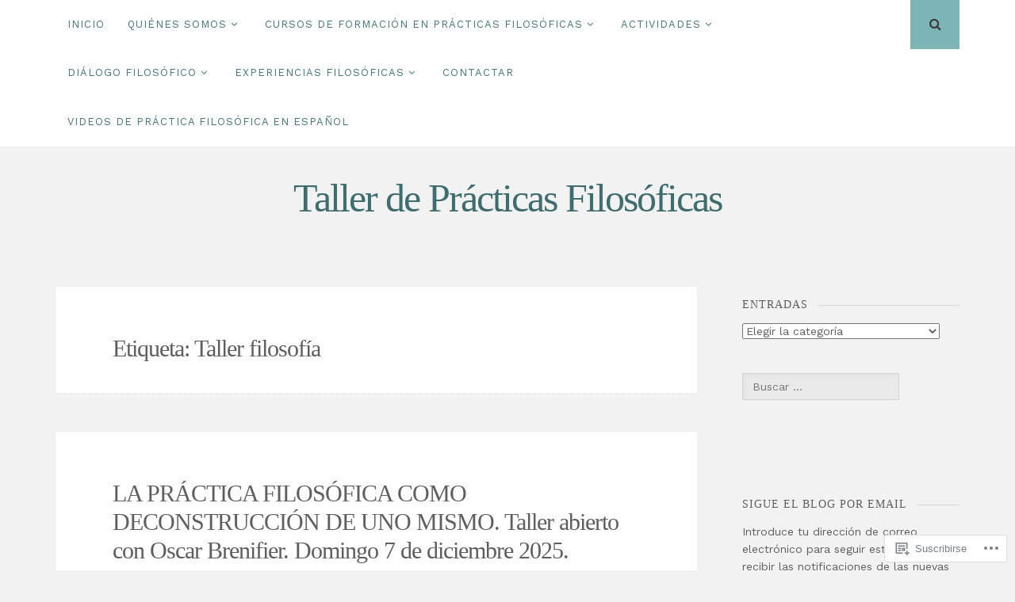

--- FILE ---
content_type: text/html; charset=UTF-8
request_url: https://tallerdepracticasfilosoficas.com/tag/taller-filosofia/
body_size: 31397
content:
<!DOCTYPE html>
<html lang="es">
<head>
<meta charset="UTF-8">
<meta name="viewport" content="width=device-width, initial-scale=1">
<link rel="profile" href="http://gmpg.org/xfn/11">
<link rel="pingback" href="https://tallerdepracticasfilosoficas.com/xmlrpc.php">

<title>Taller filosofía &#8211; Taller de Prácticas Filosóficas</title>
<script type="text/javascript">
  WebFontConfig = {"google":{"families":["Work+Sans:r,i,b,bi:latin,latin-ext"]},"api_url":"https:\/\/fonts-api.wp.com\/css"};
  (function() {
    var wf = document.createElement('script');
    wf.src = '/wp-content/plugins/custom-fonts/js/webfont.js';
    wf.type = 'text/javascript';
    wf.async = 'true';
    var s = document.getElementsByTagName('script')[0];
    s.parentNode.insertBefore(wf, s);
	})();
</script><style id="jetpack-custom-fonts-css">.wf-active body, .wf-active button, .wf-active input, .wf-active select, .wf-active textarea{font-family:"Work Sans",sans-serif}</style>
<meta name='robots' content='max-image-preview:large' />

<!-- Async WordPress.com Remote Login -->
<script id="wpcom_remote_login_js">
var wpcom_remote_login_extra_auth = '';
function wpcom_remote_login_remove_dom_node_id( element_id ) {
	var dom_node = document.getElementById( element_id );
	if ( dom_node ) { dom_node.parentNode.removeChild( dom_node ); }
}
function wpcom_remote_login_remove_dom_node_classes( class_name ) {
	var dom_nodes = document.querySelectorAll( '.' + class_name );
	for ( var i = 0; i < dom_nodes.length; i++ ) {
		dom_nodes[ i ].parentNode.removeChild( dom_nodes[ i ] );
	}
}
function wpcom_remote_login_final_cleanup() {
	wpcom_remote_login_remove_dom_node_classes( "wpcom_remote_login_msg" );
	wpcom_remote_login_remove_dom_node_id( "wpcom_remote_login_key" );
	wpcom_remote_login_remove_dom_node_id( "wpcom_remote_login_validate" );
	wpcom_remote_login_remove_dom_node_id( "wpcom_remote_login_js" );
	wpcom_remote_login_remove_dom_node_id( "wpcom_request_access_iframe" );
	wpcom_remote_login_remove_dom_node_id( "wpcom_request_access_styles" );
}

// Watch for messages back from the remote login
window.addEventListener( "message", function( e ) {
	if ( e.origin === "https://r-login.wordpress.com" ) {
		var data = {};
		try {
			data = JSON.parse( e.data );
		} catch( e ) {
			wpcom_remote_login_final_cleanup();
			return;
		}

		if ( data.msg === 'LOGIN' ) {
			// Clean up the login check iframe
			wpcom_remote_login_remove_dom_node_id( "wpcom_remote_login_key" );

			var id_regex = new RegExp( /^[0-9]+$/ );
			var token_regex = new RegExp( /^.*|.*|.*$/ );
			if (
				token_regex.test( data.token )
				&& id_regex.test( data.wpcomid )
			) {
				// We have everything we need to ask for a login
				var script = document.createElement( "script" );
				script.setAttribute( "id", "wpcom_remote_login_validate" );
				script.src = '/remote-login.php?wpcom_remote_login=validate'
					+ '&wpcomid=' + data.wpcomid
					+ '&token=' + encodeURIComponent( data.token )
					+ '&host=' + window.location.protocol
					+ '//' + window.location.hostname
					+ '&postid=2978'
					+ '&is_singular=';
				document.body.appendChild( script );
			}

			return;
		}

		// Safari ITP, not logged in, so redirect
		if ( data.msg === 'LOGIN-REDIRECT' ) {
			window.location = 'https://wordpress.com/log-in?redirect_to=' + window.location.href;
			return;
		}

		// Safari ITP, storage access failed, remove the request
		if ( data.msg === 'LOGIN-REMOVE' ) {
			var css_zap = 'html { -webkit-transition: margin-top 1s; transition: margin-top 1s; } /* 9001 */ html { margin-top: 0 !important; } * html body { margin-top: 0 !important; } @media screen and ( max-width: 782px ) { html { margin-top: 0 !important; } * html body { margin-top: 0 !important; } }';
			var style_zap = document.createElement( 'style' );
			style_zap.type = 'text/css';
			style_zap.appendChild( document.createTextNode( css_zap ) );
			document.body.appendChild( style_zap );

			var e = document.getElementById( 'wpcom_request_access_iframe' );
			e.parentNode.removeChild( e );

			document.cookie = 'wordpress_com_login_access=denied; path=/; max-age=31536000';

			return;
		}

		// Safari ITP
		if ( data.msg === 'REQUEST_ACCESS' ) {
			console.log( 'request access: safari' );

			// Check ITP iframe enable/disable knob
			if ( wpcom_remote_login_extra_auth !== 'safari_itp_iframe' ) {
				return;
			}

			// If we are in a "private window" there is no ITP.
			var private_window = false;
			try {
				var opendb = window.openDatabase( null, null, null, null );
			} catch( e ) {
				private_window = true;
			}

			if ( private_window ) {
				console.log( 'private window' );
				return;
			}

			var iframe = document.createElement( 'iframe' );
			iframe.id = 'wpcom_request_access_iframe';
			iframe.setAttribute( 'scrolling', 'no' );
			iframe.setAttribute( 'sandbox', 'allow-storage-access-by-user-activation allow-scripts allow-same-origin allow-top-navigation-by-user-activation' );
			iframe.src = 'https://r-login.wordpress.com/remote-login.php?wpcom_remote_login=request_access&origin=' + encodeURIComponent( data.origin ) + '&wpcomid=' + encodeURIComponent( data.wpcomid );

			var css = 'html { -webkit-transition: margin-top 1s; transition: margin-top 1s; } /* 9001 */ html { margin-top: 46px !important; } * html body { margin-top: 46px !important; } @media screen and ( max-width: 660px ) { html { margin-top: 71px !important; } * html body { margin-top: 71px !important; } #wpcom_request_access_iframe { display: block; height: 71px !important; } } #wpcom_request_access_iframe { border: 0px; height: 46px; position: fixed; top: 0; left: 0; width: 100%; min-width: 100%; z-index: 99999; background: #23282d; } ';

			var style = document.createElement( 'style' );
			style.type = 'text/css';
			style.id = 'wpcom_request_access_styles';
			style.appendChild( document.createTextNode( css ) );
			document.body.appendChild( style );

			document.body.appendChild( iframe );
		}

		if ( data.msg === 'DONE' ) {
			wpcom_remote_login_final_cleanup();
		}
	}
}, false );

// Inject the remote login iframe after the page has had a chance to load
// more critical resources
window.addEventListener( "DOMContentLoaded", function( e ) {
	var iframe = document.createElement( "iframe" );
	iframe.style.display = "none";
	iframe.setAttribute( "scrolling", "no" );
	iframe.setAttribute( "id", "wpcom_remote_login_key" );
	iframe.src = "https://r-login.wordpress.com/remote-login.php"
		+ "?wpcom_remote_login=key"
		+ "&origin=aHR0cHM6Ly90YWxsZXJkZXByYWN0aWNhc2ZpbG9zb2ZpY2FzLmNvbQ%3D%3D"
		+ "&wpcomid=28079895"
		+ "&time=" + Math.floor( Date.now() / 1000 );
	document.body.appendChild( iframe );
}, false );
</script>
<link rel='dns-prefetch' href='//s0.wp.com' />
<link rel="alternate" type="application/rss+xml" title="Taller de Prácticas Filosóficas &raquo; Feed" href="https://tallerdepracticasfilosoficas.com/feed/" />
<link rel="alternate" type="application/rss+xml" title="Taller de Prácticas Filosóficas &raquo; Feed de los comentarios" href="https://tallerdepracticasfilosoficas.com/comments/feed/" />
<link rel="alternate" type="application/rss+xml" title="Taller de Prácticas Filosóficas &raquo; Etiqueta Taller filosofía del feed" href="https://tallerdepracticasfilosoficas.com/tag/taller-filosofia/feed/" />
	<script type="text/javascript">
		/* <![CDATA[ */
		function addLoadEvent(func) {
			var oldonload = window.onload;
			if (typeof window.onload != 'function') {
				window.onload = func;
			} else {
				window.onload = function () {
					oldonload();
					func();
				}
			}
		}
		/* ]]> */
	</script>
	<link crossorigin='anonymous' rel='stylesheet' id='all-css-0-1' href='/_static/??-eJxtjEkKgDAMAD9kDWpFL+JbpFaJpmkxLeLv3fDmZWBgGNiDMp6j5QguqUBpRhYgXK3AYmMYzKoey41IBv/5F74OzvsbY6JrgjwhY7RKzOaJPj/uX++6oqmrstVNoZcTpEQzyA==&cssminify=yes' type='text/css' media='all' />
<style id='wp-emoji-styles-inline-css'>

	img.wp-smiley, img.emoji {
		display: inline !important;
		border: none !important;
		box-shadow: none !important;
		height: 1em !important;
		width: 1em !important;
		margin: 0 0.07em !important;
		vertical-align: -0.1em !important;
		background: none !important;
		padding: 0 !important;
	}
/*# sourceURL=wp-emoji-styles-inline-css */
</style>
<link crossorigin='anonymous' rel='stylesheet' id='all-css-2-1' href='/wp-content/plugins/gutenberg-core/v22.4.0/build/styles/block-library/style.min.css?m=1768935615i&cssminify=yes' type='text/css' media='all' />
<style id='wp-block-library-inline-css'>
.has-text-align-justify {
	text-align:justify;
}
.has-text-align-justify{text-align:justify;}

/*# sourceURL=wp-block-library-inline-css */
</style><style id='wp-block-group-inline-css'>
.wp-block-group{box-sizing:border-box}:where(.wp-block-group.wp-block-group-is-layout-constrained){position:relative}
/*# sourceURL=https://s0.wp.com/wp-content/plugins/gutenberg-core/v22.4.0/build/styles/block-library/group/style.min.css */
</style>
<style id='wp-block-media-text-inline-css'>
.wp-block-media-text{box-sizing:border-box;direction:ltr;display:grid;grid-template-columns:50% 1fr;grid-template-rows:auto}.wp-block-media-text.has-media-on-the-right{grid-template-columns:1fr 50%}.wp-block-media-text.is-vertically-aligned-top>.wp-block-media-text__content,.wp-block-media-text.is-vertically-aligned-top>.wp-block-media-text__media{align-self:start}.wp-block-media-text.is-vertically-aligned-center>.wp-block-media-text__content,.wp-block-media-text.is-vertically-aligned-center>.wp-block-media-text__media,.wp-block-media-text>.wp-block-media-text__content,.wp-block-media-text>.wp-block-media-text__media{align-self:center}.wp-block-media-text.is-vertically-aligned-bottom>.wp-block-media-text__content,.wp-block-media-text.is-vertically-aligned-bottom>.wp-block-media-text__media{align-self:end}.wp-block-media-text>.wp-block-media-text__media{grid-column:1;grid-row:1;margin:0}.wp-block-media-text>.wp-block-media-text__content{direction:ltr;grid-column:2;grid-row:1;padding:0 8%;word-break:break-word}.wp-block-media-text.has-media-on-the-right>.wp-block-media-text__media{grid-column:2;grid-row:1}.wp-block-media-text.has-media-on-the-right>.wp-block-media-text__content{grid-column:1;grid-row:1}.wp-block-media-text__media a{display:block}.wp-block-media-text__media img,.wp-block-media-text__media video{height:auto;max-width:unset;vertical-align:middle;width:100%}.wp-block-media-text.is-image-fill>.wp-block-media-text__media{background-size:cover;height:100%;min-height:250px}.wp-block-media-text.is-image-fill>.wp-block-media-text__media>a{display:block;height:100%}.wp-block-media-text.is-image-fill>.wp-block-media-text__media img{clip:rect(0,0,0,0);border:0;height:1px;margin:-1px;overflow:hidden;padding:0;position:absolute;width:1px}.wp-block-media-text.is-image-fill-element>.wp-block-media-text__media{height:100%;min-height:250px}.wp-block-media-text.is-image-fill-element>.wp-block-media-text__media>a{display:block;height:100%}.wp-block-media-text.is-image-fill-element>.wp-block-media-text__media img{height:100%;object-fit:cover;width:100%}@media (max-width:600px){.wp-block-media-text.is-stacked-on-mobile{grid-template-columns:100%!important}.wp-block-media-text.is-stacked-on-mobile>.wp-block-media-text__media{grid-column:1;grid-row:1}.wp-block-media-text.is-stacked-on-mobile>.wp-block-media-text__content{grid-column:1;grid-row:2}}
/*# sourceURL=https://s0.wp.com/wp-content/plugins/gutenberg-core/v22.4.0/build/styles/block-library/media-text/style.min.css */
</style>
<style id='wp-block-paragraph-inline-css'>
.is-small-text{font-size:.875em}.is-regular-text{font-size:1em}.is-large-text{font-size:2.25em}.is-larger-text{font-size:3em}.has-drop-cap:not(:focus):first-letter{float:left;font-size:8.4em;font-style:normal;font-weight:100;line-height:.68;margin:.05em .1em 0 0;text-transform:uppercase}body.rtl .has-drop-cap:not(:focus):first-letter{float:none;margin-left:.1em}p.has-drop-cap.has-background{overflow:hidden}:root :where(p.has-background){padding:1.25em 2.375em}:where(p.has-text-color:not(.has-link-color)) a{color:inherit}p.has-text-align-left[style*="writing-mode:vertical-lr"],p.has-text-align-right[style*="writing-mode:vertical-rl"]{rotate:180deg}
/*# sourceURL=https://s0.wp.com/wp-content/plugins/gutenberg-core/v22.4.0/build/styles/block-library/paragraph/style.min.css */
</style>
<style id='global-styles-inline-css'>
:root{--wp--preset--aspect-ratio--square: 1;--wp--preset--aspect-ratio--4-3: 4/3;--wp--preset--aspect-ratio--3-4: 3/4;--wp--preset--aspect-ratio--3-2: 3/2;--wp--preset--aspect-ratio--2-3: 2/3;--wp--preset--aspect-ratio--16-9: 16/9;--wp--preset--aspect-ratio--9-16: 9/16;--wp--preset--color--black: #000000;--wp--preset--color--cyan-bluish-gray: #abb8c3;--wp--preset--color--white: #ffffff;--wp--preset--color--pale-pink: #f78da7;--wp--preset--color--vivid-red: #cf2e2e;--wp--preset--color--luminous-vivid-orange: #ff6900;--wp--preset--color--luminous-vivid-amber: #fcb900;--wp--preset--color--light-green-cyan: #7bdcb5;--wp--preset--color--vivid-green-cyan: #00d084;--wp--preset--color--pale-cyan-blue: #8ed1fc;--wp--preset--color--vivid-cyan-blue: #0693e3;--wp--preset--color--vivid-purple: #9b51e0;--wp--preset--gradient--vivid-cyan-blue-to-vivid-purple: linear-gradient(135deg,rgb(6,147,227) 0%,rgb(155,81,224) 100%);--wp--preset--gradient--light-green-cyan-to-vivid-green-cyan: linear-gradient(135deg,rgb(122,220,180) 0%,rgb(0,208,130) 100%);--wp--preset--gradient--luminous-vivid-amber-to-luminous-vivid-orange: linear-gradient(135deg,rgb(252,185,0) 0%,rgb(255,105,0) 100%);--wp--preset--gradient--luminous-vivid-orange-to-vivid-red: linear-gradient(135deg,rgb(255,105,0) 0%,rgb(207,46,46) 100%);--wp--preset--gradient--very-light-gray-to-cyan-bluish-gray: linear-gradient(135deg,rgb(238,238,238) 0%,rgb(169,184,195) 100%);--wp--preset--gradient--cool-to-warm-spectrum: linear-gradient(135deg,rgb(74,234,220) 0%,rgb(151,120,209) 20%,rgb(207,42,186) 40%,rgb(238,44,130) 60%,rgb(251,105,98) 80%,rgb(254,248,76) 100%);--wp--preset--gradient--blush-light-purple: linear-gradient(135deg,rgb(255,206,236) 0%,rgb(152,150,240) 100%);--wp--preset--gradient--blush-bordeaux: linear-gradient(135deg,rgb(254,205,165) 0%,rgb(254,45,45) 50%,rgb(107,0,62) 100%);--wp--preset--gradient--luminous-dusk: linear-gradient(135deg,rgb(255,203,112) 0%,rgb(199,81,192) 50%,rgb(65,88,208) 100%);--wp--preset--gradient--pale-ocean: linear-gradient(135deg,rgb(255,245,203) 0%,rgb(182,227,212) 50%,rgb(51,167,181) 100%);--wp--preset--gradient--electric-grass: linear-gradient(135deg,rgb(202,248,128) 0%,rgb(113,206,126) 100%);--wp--preset--gradient--midnight: linear-gradient(135deg,rgb(2,3,129) 0%,rgb(40,116,252) 100%);--wp--preset--font-size--small: 13px;--wp--preset--font-size--medium: 20px;--wp--preset--font-size--large: 36px;--wp--preset--font-size--x-large: 42px;--wp--preset--font-family--albert-sans: 'Albert Sans', sans-serif;--wp--preset--font-family--alegreya: Alegreya, serif;--wp--preset--font-family--arvo: Arvo, serif;--wp--preset--font-family--bodoni-moda: 'Bodoni Moda', serif;--wp--preset--font-family--bricolage-grotesque: 'Bricolage Grotesque', sans-serif;--wp--preset--font-family--cabin: Cabin, sans-serif;--wp--preset--font-family--chivo: Chivo, sans-serif;--wp--preset--font-family--commissioner: Commissioner, sans-serif;--wp--preset--font-family--cormorant: Cormorant, serif;--wp--preset--font-family--courier-prime: 'Courier Prime', monospace;--wp--preset--font-family--crimson-pro: 'Crimson Pro', serif;--wp--preset--font-family--dm-mono: 'DM Mono', monospace;--wp--preset--font-family--dm-sans: 'DM Sans', sans-serif;--wp--preset--font-family--dm-serif-display: 'DM Serif Display', serif;--wp--preset--font-family--domine: Domine, serif;--wp--preset--font-family--eb-garamond: 'EB Garamond', serif;--wp--preset--font-family--epilogue: Epilogue, sans-serif;--wp--preset--font-family--fahkwang: Fahkwang, sans-serif;--wp--preset--font-family--figtree: Figtree, sans-serif;--wp--preset--font-family--fira-sans: 'Fira Sans', sans-serif;--wp--preset--font-family--fjalla-one: 'Fjalla One', sans-serif;--wp--preset--font-family--fraunces: Fraunces, serif;--wp--preset--font-family--gabarito: Gabarito, system-ui;--wp--preset--font-family--ibm-plex-mono: 'IBM Plex Mono', monospace;--wp--preset--font-family--ibm-plex-sans: 'IBM Plex Sans', sans-serif;--wp--preset--font-family--ibarra-real-nova: 'Ibarra Real Nova', serif;--wp--preset--font-family--instrument-serif: 'Instrument Serif', serif;--wp--preset--font-family--inter: Inter, sans-serif;--wp--preset--font-family--josefin-sans: 'Josefin Sans', sans-serif;--wp--preset--font-family--jost: Jost, sans-serif;--wp--preset--font-family--libre-baskerville: 'Libre Baskerville', serif;--wp--preset--font-family--libre-franklin: 'Libre Franklin', sans-serif;--wp--preset--font-family--literata: Literata, serif;--wp--preset--font-family--lora: Lora, serif;--wp--preset--font-family--merriweather: Merriweather, serif;--wp--preset--font-family--montserrat: Montserrat, sans-serif;--wp--preset--font-family--newsreader: Newsreader, serif;--wp--preset--font-family--noto-sans-mono: 'Noto Sans Mono', sans-serif;--wp--preset--font-family--nunito: Nunito, sans-serif;--wp--preset--font-family--open-sans: 'Open Sans', sans-serif;--wp--preset--font-family--overpass: Overpass, sans-serif;--wp--preset--font-family--pt-serif: 'PT Serif', serif;--wp--preset--font-family--petrona: Petrona, serif;--wp--preset--font-family--piazzolla: Piazzolla, serif;--wp--preset--font-family--playfair-display: 'Playfair Display', serif;--wp--preset--font-family--plus-jakarta-sans: 'Plus Jakarta Sans', sans-serif;--wp--preset--font-family--poppins: Poppins, sans-serif;--wp--preset--font-family--raleway: Raleway, sans-serif;--wp--preset--font-family--roboto: Roboto, sans-serif;--wp--preset--font-family--roboto-slab: 'Roboto Slab', serif;--wp--preset--font-family--rubik: Rubik, sans-serif;--wp--preset--font-family--rufina: Rufina, serif;--wp--preset--font-family--sora: Sora, sans-serif;--wp--preset--font-family--source-sans-3: 'Source Sans 3', sans-serif;--wp--preset--font-family--source-serif-4: 'Source Serif 4', serif;--wp--preset--font-family--space-mono: 'Space Mono', monospace;--wp--preset--font-family--syne: Syne, sans-serif;--wp--preset--font-family--texturina: Texturina, serif;--wp--preset--font-family--urbanist: Urbanist, sans-serif;--wp--preset--font-family--work-sans: 'Work Sans', sans-serif;--wp--preset--spacing--20: 0.44rem;--wp--preset--spacing--30: 0.67rem;--wp--preset--spacing--40: 1rem;--wp--preset--spacing--50: 1.5rem;--wp--preset--spacing--60: 2.25rem;--wp--preset--spacing--70: 3.38rem;--wp--preset--spacing--80: 5.06rem;--wp--preset--shadow--natural: 6px 6px 9px rgba(0, 0, 0, 0.2);--wp--preset--shadow--deep: 12px 12px 50px rgba(0, 0, 0, 0.4);--wp--preset--shadow--sharp: 6px 6px 0px rgba(0, 0, 0, 0.2);--wp--preset--shadow--outlined: 6px 6px 0px -3px rgb(255, 255, 255), 6px 6px rgb(0, 0, 0);--wp--preset--shadow--crisp: 6px 6px 0px rgb(0, 0, 0);}:where(body) { margin: 0; }:where(.is-layout-flex){gap: 0.5em;}:where(.is-layout-grid){gap: 0.5em;}body .is-layout-flex{display: flex;}.is-layout-flex{flex-wrap: wrap;align-items: center;}.is-layout-flex > :is(*, div){margin: 0;}body .is-layout-grid{display: grid;}.is-layout-grid > :is(*, div){margin: 0;}body{padding-top: 0px;padding-right: 0px;padding-bottom: 0px;padding-left: 0px;}:root :where(.wp-element-button, .wp-block-button__link){background-color: #32373c;border-width: 0;color: #fff;font-family: inherit;font-size: inherit;font-style: inherit;font-weight: inherit;letter-spacing: inherit;line-height: inherit;padding-top: calc(0.667em + 2px);padding-right: calc(1.333em + 2px);padding-bottom: calc(0.667em + 2px);padding-left: calc(1.333em + 2px);text-decoration: none;text-transform: inherit;}.has-black-color{color: var(--wp--preset--color--black) !important;}.has-cyan-bluish-gray-color{color: var(--wp--preset--color--cyan-bluish-gray) !important;}.has-white-color{color: var(--wp--preset--color--white) !important;}.has-pale-pink-color{color: var(--wp--preset--color--pale-pink) !important;}.has-vivid-red-color{color: var(--wp--preset--color--vivid-red) !important;}.has-luminous-vivid-orange-color{color: var(--wp--preset--color--luminous-vivid-orange) !important;}.has-luminous-vivid-amber-color{color: var(--wp--preset--color--luminous-vivid-amber) !important;}.has-light-green-cyan-color{color: var(--wp--preset--color--light-green-cyan) !important;}.has-vivid-green-cyan-color{color: var(--wp--preset--color--vivid-green-cyan) !important;}.has-pale-cyan-blue-color{color: var(--wp--preset--color--pale-cyan-blue) !important;}.has-vivid-cyan-blue-color{color: var(--wp--preset--color--vivid-cyan-blue) !important;}.has-vivid-purple-color{color: var(--wp--preset--color--vivid-purple) !important;}.has-black-background-color{background-color: var(--wp--preset--color--black) !important;}.has-cyan-bluish-gray-background-color{background-color: var(--wp--preset--color--cyan-bluish-gray) !important;}.has-white-background-color{background-color: var(--wp--preset--color--white) !important;}.has-pale-pink-background-color{background-color: var(--wp--preset--color--pale-pink) !important;}.has-vivid-red-background-color{background-color: var(--wp--preset--color--vivid-red) !important;}.has-luminous-vivid-orange-background-color{background-color: var(--wp--preset--color--luminous-vivid-orange) !important;}.has-luminous-vivid-amber-background-color{background-color: var(--wp--preset--color--luminous-vivid-amber) !important;}.has-light-green-cyan-background-color{background-color: var(--wp--preset--color--light-green-cyan) !important;}.has-vivid-green-cyan-background-color{background-color: var(--wp--preset--color--vivid-green-cyan) !important;}.has-pale-cyan-blue-background-color{background-color: var(--wp--preset--color--pale-cyan-blue) !important;}.has-vivid-cyan-blue-background-color{background-color: var(--wp--preset--color--vivid-cyan-blue) !important;}.has-vivid-purple-background-color{background-color: var(--wp--preset--color--vivid-purple) !important;}.has-black-border-color{border-color: var(--wp--preset--color--black) !important;}.has-cyan-bluish-gray-border-color{border-color: var(--wp--preset--color--cyan-bluish-gray) !important;}.has-white-border-color{border-color: var(--wp--preset--color--white) !important;}.has-pale-pink-border-color{border-color: var(--wp--preset--color--pale-pink) !important;}.has-vivid-red-border-color{border-color: var(--wp--preset--color--vivid-red) !important;}.has-luminous-vivid-orange-border-color{border-color: var(--wp--preset--color--luminous-vivid-orange) !important;}.has-luminous-vivid-amber-border-color{border-color: var(--wp--preset--color--luminous-vivid-amber) !important;}.has-light-green-cyan-border-color{border-color: var(--wp--preset--color--light-green-cyan) !important;}.has-vivid-green-cyan-border-color{border-color: var(--wp--preset--color--vivid-green-cyan) !important;}.has-pale-cyan-blue-border-color{border-color: var(--wp--preset--color--pale-cyan-blue) !important;}.has-vivid-cyan-blue-border-color{border-color: var(--wp--preset--color--vivid-cyan-blue) !important;}.has-vivid-purple-border-color{border-color: var(--wp--preset--color--vivid-purple) !important;}.has-vivid-cyan-blue-to-vivid-purple-gradient-background{background: var(--wp--preset--gradient--vivid-cyan-blue-to-vivid-purple) !important;}.has-light-green-cyan-to-vivid-green-cyan-gradient-background{background: var(--wp--preset--gradient--light-green-cyan-to-vivid-green-cyan) !important;}.has-luminous-vivid-amber-to-luminous-vivid-orange-gradient-background{background: var(--wp--preset--gradient--luminous-vivid-amber-to-luminous-vivid-orange) !important;}.has-luminous-vivid-orange-to-vivid-red-gradient-background{background: var(--wp--preset--gradient--luminous-vivid-orange-to-vivid-red) !important;}.has-very-light-gray-to-cyan-bluish-gray-gradient-background{background: var(--wp--preset--gradient--very-light-gray-to-cyan-bluish-gray) !important;}.has-cool-to-warm-spectrum-gradient-background{background: var(--wp--preset--gradient--cool-to-warm-spectrum) !important;}.has-blush-light-purple-gradient-background{background: var(--wp--preset--gradient--blush-light-purple) !important;}.has-blush-bordeaux-gradient-background{background: var(--wp--preset--gradient--blush-bordeaux) !important;}.has-luminous-dusk-gradient-background{background: var(--wp--preset--gradient--luminous-dusk) !important;}.has-pale-ocean-gradient-background{background: var(--wp--preset--gradient--pale-ocean) !important;}.has-electric-grass-gradient-background{background: var(--wp--preset--gradient--electric-grass) !important;}.has-midnight-gradient-background{background: var(--wp--preset--gradient--midnight) !important;}.has-small-font-size{font-size: var(--wp--preset--font-size--small) !important;}.has-medium-font-size{font-size: var(--wp--preset--font-size--medium) !important;}.has-large-font-size{font-size: var(--wp--preset--font-size--large) !important;}.has-x-large-font-size{font-size: var(--wp--preset--font-size--x-large) !important;}.has-albert-sans-font-family{font-family: var(--wp--preset--font-family--albert-sans) !important;}.has-alegreya-font-family{font-family: var(--wp--preset--font-family--alegreya) !important;}.has-arvo-font-family{font-family: var(--wp--preset--font-family--arvo) !important;}.has-bodoni-moda-font-family{font-family: var(--wp--preset--font-family--bodoni-moda) !important;}.has-bricolage-grotesque-font-family{font-family: var(--wp--preset--font-family--bricolage-grotesque) !important;}.has-cabin-font-family{font-family: var(--wp--preset--font-family--cabin) !important;}.has-chivo-font-family{font-family: var(--wp--preset--font-family--chivo) !important;}.has-commissioner-font-family{font-family: var(--wp--preset--font-family--commissioner) !important;}.has-cormorant-font-family{font-family: var(--wp--preset--font-family--cormorant) !important;}.has-courier-prime-font-family{font-family: var(--wp--preset--font-family--courier-prime) !important;}.has-crimson-pro-font-family{font-family: var(--wp--preset--font-family--crimson-pro) !important;}.has-dm-mono-font-family{font-family: var(--wp--preset--font-family--dm-mono) !important;}.has-dm-sans-font-family{font-family: var(--wp--preset--font-family--dm-sans) !important;}.has-dm-serif-display-font-family{font-family: var(--wp--preset--font-family--dm-serif-display) !important;}.has-domine-font-family{font-family: var(--wp--preset--font-family--domine) !important;}.has-eb-garamond-font-family{font-family: var(--wp--preset--font-family--eb-garamond) !important;}.has-epilogue-font-family{font-family: var(--wp--preset--font-family--epilogue) !important;}.has-fahkwang-font-family{font-family: var(--wp--preset--font-family--fahkwang) !important;}.has-figtree-font-family{font-family: var(--wp--preset--font-family--figtree) !important;}.has-fira-sans-font-family{font-family: var(--wp--preset--font-family--fira-sans) !important;}.has-fjalla-one-font-family{font-family: var(--wp--preset--font-family--fjalla-one) !important;}.has-fraunces-font-family{font-family: var(--wp--preset--font-family--fraunces) !important;}.has-gabarito-font-family{font-family: var(--wp--preset--font-family--gabarito) !important;}.has-ibm-plex-mono-font-family{font-family: var(--wp--preset--font-family--ibm-plex-mono) !important;}.has-ibm-plex-sans-font-family{font-family: var(--wp--preset--font-family--ibm-plex-sans) !important;}.has-ibarra-real-nova-font-family{font-family: var(--wp--preset--font-family--ibarra-real-nova) !important;}.has-instrument-serif-font-family{font-family: var(--wp--preset--font-family--instrument-serif) !important;}.has-inter-font-family{font-family: var(--wp--preset--font-family--inter) !important;}.has-josefin-sans-font-family{font-family: var(--wp--preset--font-family--josefin-sans) !important;}.has-jost-font-family{font-family: var(--wp--preset--font-family--jost) !important;}.has-libre-baskerville-font-family{font-family: var(--wp--preset--font-family--libre-baskerville) !important;}.has-libre-franklin-font-family{font-family: var(--wp--preset--font-family--libre-franklin) !important;}.has-literata-font-family{font-family: var(--wp--preset--font-family--literata) !important;}.has-lora-font-family{font-family: var(--wp--preset--font-family--lora) !important;}.has-merriweather-font-family{font-family: var(--wp--preset--font-family--merriweather) !important;}.has-montserrat-font-family{font-family: var(--wp--preset--font-family--montserrat) !important;}.has-newsreader-font-family{font-family: var(--wp--preset--font-family--newsreader) !important;}.has-noto-sans-mono-font-family{font-family: var(--wp--preset--font-family--noto-sans-mono) !important;}.has-nunito-font-family{font-family: var(--wp--preset--font-family--nunito) !important;}.has-open-sans-font-family{font-family: var(--wp--preset--font-family--open-sans) !important;}.has-overpass-font-family{font-family: var(--wp--preset--font-family--overpass) !important;}.has-pt-serif-font-family{font-family: var(--wp--preset--font-family--pt-serif) !important;}.has-petrona-font-family{font-family: var(--wp--preset--font-family--petrona) !important;}.has-piazzolla-font-family{font-family: var(--wp--preset--font-family--piazzolla) !important;}.has-playfair-display-font-family{font-family: var(--wp--preset--font-family--playfair-display) !important;}.has-plus-jakarta-sans-font-family{font-family: var(--wp--preset--font-family--plus-jakarta-sans) !important;}.has-poppins-font-family{font-family: var(--wp--preset--font-family--poppins) !important;}.has-raleway-font-family{font-family: var(--wp--preset--font-family--raleway) !important;}.has-roboto-font-family{font-family: var(--wp--preset--font-family--roboto) !important;}.has-roboto-slab-font-family{font-family: var(--wp--preset--font-family--roboto-slab) !important;}.has-rubik-font-family{font-family: var(--wp--preset--font-family--rubik) !important;}.has-rufina-font-family{font-family: var(--wp--preset--font-family--rufina) !important;}.has-sora-font-family{font-family: var(--wp--preset--font-family--sora) !important;}.has-source-sans-3-font-family{font-family: var(--wp--preset--font-family--source-sans-3) !important;}.has-source-serif-4-font-family{font-family: var(--wp--preset--font-family--source-serif-4) !important;}.has-space-mono-font-family{font-family: var(--wp--preset--font-family--space-mono) !important;}.has-syne-font-family{font-family: var(--wp--preset--font-family--syne) !important;}.has-texturina-font-family{font-family: var(--wp--preset--font-family--texturina) !important;}.has-urbanist-font-family{font-family: var(--wp--preset--font-family--urbanist) !important;}.has-work-sans-font-family{font-family: var(--wp--preset--font-family--work-sans) !important;}
/*# sourceURL=global-styles-inline-css */
</style>
<style id='core-block-supports-inline-css'>
.wp-elements-a5b42db869397fb631e4b4b1526f96f8 a:where(:not(.wp-element-button)){color:var(--wp--preset--color--white);}.wp-elements-5b937b09b9e1e3bd8a65ca4e295ee62e a:where(:not(.wp-element-button)){color:var(--wp--preset--color--white);}
/*# sourceURL=core-block-supports-inline-css */
</style>

<style id='classic-theme-styles-inline-css'>
.wp-block-button__link{background-color:#32373c;border-radius:9999px;box-shadow:none;color:#fff;font-size:1.125em;padding:calc(.667em + 2px) calc(1.333em + 2px);text-decoration:none}.wp-block-file__button{background:#32373c;color:#fff}.wp-block-accordion-heading{margin:0}.wp-block-accordion-heading__toggle{background-color:inherit!important;color:inherit!important}.wp-block-accordion-heading__toggle:not(:focus-visible){outline:none}.wp-block-accordion-heading__toggle:focus,.wp-block-accordion-heading__toggle:hover{background-color:inherit!important;border:none;box-shadow:none;color:inherit;padding:var(--wp--preset--spacing--20,1em) 0;text-decoration:none}.wp-block-accordion-heading__toggle:focus-visible{outline:auto;outline-offset:0}
/*# sourceURL=/wp-content/plugins/gutenberg-core/v22.4.0/build/styles/block-library/classic.min.css */
</style>
<link crossorigin='anonymous' rel='stylesheet' id='all-css-4-1' href='/_static/??-eJyNjl0OAiEMhC9kt1ld474Yj2IA64pSIBTceHvxJ2qiUV+adjrftDhGMMFn8hmjK4P1giZoF8xBcNq0fdOCWI6OINGx6XBjJT8cIPnkqDEiE3wJ4gLPrERV56jyxcG0sYoccbV9w8ZYGdA6JhKBWtkWhryroLxxNxlj0eiLcaQS4c/H9pSjMof7jByCx7X1BgfylGwl5HP71/nqwW3dgxpJAl8/WfGyXcxn075btN3+DO5xjFk=&cssminify=yes' type='text/css' media='all' />
<style id='jetpack_facebook_likebox-inline-css'>
.widget_facebook_likebox {
	overflow: hidden;
}

/*# sourceURL=/wp-content/mu-plugins/jetpack-plugin/moon/modules/widgets/facebook-likebox/style.css */
</style>
<link crossorigin='anonymous' rel='stylesheet' id='all-css-6-1' href='/_static/??-eJzTLy/QTc7PK0nNK9HPLdUtyClNz8wr1i9KTcrJTwcy0/WTi5G5ekCujj52Temp+bo5+cmJJZn5eSgc3bScxMwikFb7XFtDE1NLExMLc0OTLACohS2q&cssminify=yes' type='text/css' media='all' />
<link crossorigin='anonymous' rel='stylesheet' id='print-css-7-1' href='/wp-content/mu-plugins/global-print/global-print.css?m=1465851035i&cssminify=yes' type='text/css' media='print' />
<link crossorigin='anonymous' rel='stylesheet' id='all-css-8-1' href='/wp-content/themes/pub/nucleare/inc/style-wpcom.css?m=1428690127i&cssminify=yes' type='text/css' media='all' />
<style id='jetpack-global-styles-frontend-style-inline-css'>
:root { --font-headings: unset; --font-base: unset; --font-headings-default: -apple-system,BlinkMacSystemFont,"Segoe UI",Roboto,Oxygen-Sans,Ubuntu,Cantarell,"Helvetica Neue",sans-serif; --font-base-default: -apple-system,BlinkMacSystemFont,"Segoe UI",Roboto,Oxygen-Sans,Ubuntu,Cantarell,"Helvetica Neue",sans-serif;}
/*# sourceURL=jetpack-global-styles-frontend-style-inline-css */
</style>
<link crossorigin='anonymous' rel='stylesheet' id='all-css-10-1' href='/_static/??-eJyNjcEKwjAQRH/IuFRT6kX8FNkmS5K6yQY3Qfx7bfEiXrwM82B4A49qnJRGpUHupnIPqSgs1Cq624chi6zhO5OCRryTR++fW00l7J3qDv43XVNxoOISsmEJol/wY2uR8vs3WggsM/I6uOTzMI3Hw8lOg11eUT1JKA==&cssminify=yes' type='text/css' media='all' />
<script type="text/javascript" id="wpcom-actionbar-placeholder-js-extra">
/* <![CDATA[ */
var actionbardata = {"siteID":"28079895","postID":"0","siteURL":"https://tallerdepracticasfilosoficas.com","xhrURL":"https://tallerdepracticasfilosoficas.com/wp-admin/admin-ajax.php","nonce":"683dbee943","isLoggedIn":"","statusMessage":"","subsEmailDefault":"instantly","proxyScriptUrl":"https://s0.wp.com/wp-content/js/wpcom-proxy-request.js?m=1513050504i&amp;ver=20211021","i18n":{"followedText":"Las nuevas entradas de este sitio aparecer\u00e1n ahora en tu \u003Ca href=\"https://wordpress.com/reader\"\u003ELector\u003C/a\u003E","foldBar":"Contraer esta barra","unfoldBar":"Expandir esta barra","shortLinkCopied":"El enlace corto se ha copiado al portapapeles."}};
//# sourceURL=wpcom-actionbar-placeholder-js-extra
/* ]]> */
</script>
<script type="text/javascript" id="jetpack-mu-wpcom-settings-js-before">
/* <![CDATA[ */
var JETPACK_MU_WPCOM_SETTINGS = {"assetsUrl":"https://s0.wp.com/wp-content/mu-plugins/jetpack-mu-wpcom-plugin/moon/jetpack_vendor/automattic/jetpack-mu-wpcom/src/build/"};
//# sourceURL=jetpack-mu-wpcom-settings-js-before
/* ]]> */
</script>
<script crossorigin='anonymous' type='text/javascript'  src='/wp-content/js/rlt-proxy.js?m=1720530689i'></script>
<script type="text/javascript" id="rlt-proxy-js-after">
/* <![CDATA[ */
	rltInitialize( {"token":null,"iframeOrigins":["https:\/\/widgets.wp.com"]} );
//# sourceURL=rlt-proxy-js-after
/* ]]> */
</script>
<link rel="EditURI" type="application/rsd+xml" title="RSD" href="https://tallerdepracticasfilosoficas.wordpress.com/xmlrpc.php?rsd" />
<meta name="generator" content="WordPress.com" />

<!-- Jetpack Open Graph Tags -->
<meta property="og:type" content="website" />
<meta property="og:title" content="Taller filosofía &#8211; Taller de Prácticas Filosóficas" />
<meta property="og:url" content="https://tallerdepracticasfilosoficas.com/tag/taller-filosofia/" />
<meta property="og:site_name" content="Taller de Prácticas Filosóficas" />
<meta property="og:image" content="https://s0.wp.com/_si/?t=[base64].RY8_35McxUBTKujltok4caDodz5Wt8ROOkyJuztiJccMQ" />
<meta property="og:image:width" content="1200" />
<meta property="og:image:height" content="630" />
<meta property="og:image:alt" content="" />
<meta property="og:locale" content="es_ES" />
<meta name="twitter:creator" content="@megamarquez" />
<meta name="twitter:site" content="@megamarquez" />

<!-- End Jetpack Open Graph Tags -->
<link rel='openid.server' href='https://tallerdepracticasfilosoficas.com/?openidserver=1' />
<link rel='openid.delegate' href='https://tallerdepracticasfilosoficas.com/' />
<link rel="search" type="application/opensearchdescription+xml" href="https://tallerdepracticasfilosoficas.com/osd.xml" title="Taller de Prácticas Filosóficas" />
<link rel="search" type="application/opensearchdescription+xml" href="https://s1.wp.com/opensearch.xml" title="WordPress.com" />
<meta name="theme-color" content="#f2f2f2" />
		<style type="text/css">
			.recentcomments a {
				display: inline !important;
				padding: 0 !important;
				margin: 0 !important;
			}

			table.recentcommentsavatartop img.avatar, table.recentcommentsavatarend img.avatar {
				border: 0px;
				margin: 0;
			}

			table.recentcommentsavatartop a, table.recentcommentsavatarend a {
				border: 0px !important;
				background-color: transparent !important;
			}

			td.recentcommentsavatarend, td.recentcommentsavatartop {
				padding: 0px 0px 1px 0px;
				margin: 0px;
			}

			td.recentcommentstextend {
				border: none !important;
				padding: 0px 0px 2px 10px;
			}

			.rtl td.recentcommentstextend {
				padding: 0px 10px 2px 0px;
			}

			td.recentcommentstexttop {
				border: none;
				padding: 0px 0px 0px 10px;
			}

			.rtl td.recentcommentstexttop {
				padding: 0px 10px 0px 0px;
			}
		</style>
		<meta name="description" content="Entradas sobre Taller filosofía escritas por tallerdepracticasfilosoficas" />
<style type="text/css" id="custom-colors-css">#wp-calendar > caption, .menu-toggle:focus, .menu-toggle:hover { color: #383838;}
.social-links .top-search { color: #383838;}
.widget.wp_widget_tag_cloud a, .more-link, .button, button, input[type="button"], input[type="reset"], input[type="submit"], #infinite-handle span { color: #383838;}
.social-links .top-search:hover, .button:hover, button:hover, input[type="button"]:hover, input[type="reset"]:hover, input[type="submit"]:hover, #infinite-handle span:hover, .button:focus, button:focus, input[type="button"]:focus, input[type="reset"]:focus, input[type="submit"]:focus, #infinite-handle span:focus, .button:active, button:active, input[type="button"]:active, input[type="reset"]:active, input[type="submit"]:active, #infinite-handle span:active { color: #424242;}
.widget, .widget a:hover, .widget a:focus, .widget a:active { color: #5E5E5E;}
.site-title a:hover, .site-title a:focus, .site-title a:active { color: #5E5E5E;}
.site-info, .site-description { color: #5E5E5E;}
body { background-color: #f2f2f2;}
.widget.wp_widget_tag_cloud a, .more-link, .button, button, input[type="button"], input[type="reset"], input[type="submit"], #infinite-handle span { background-color: #7DB4B5;}
#wp-calendar > caption { background-color: #7DB4B5;}
.social-links .top-search { background-color: #7DB4B5;}
#wp-calendar tbody td#today, blockquote, .main-navigation div > ul > li > ul > li:first-child { border-color: #7DB4B5;}
.main-navigation div > ul > li > ul::before { border-bottom-color: #7DB4B5;}
.entry-featured-image, .menu-toggle:focus, .menu-toggle:hover { background-color: #7DB4B5;}
.widget a, .site-info a, .site-title a { color: #3F6D6E;}
.main-navigation a { color: #447677;}
.social-links a:hover { color: #447677;}
.entry-title a:hover, .entry-title a:focus, a { color: #447677;}
</style>
<link rel="icon" href="https://tallerdepracticasfilosoficas.com/wp-content/uploads/2017/12/tpf-4.png?w=32" sizes="32x32" />
<link rel="icon" href="https://tallerdepracticasfilosoficas.com/wp-content/uploads/2017/12/tpf-4.png?w=192" sizes="192x192" />
<link rel="apple-touch-icon" href="https://tallerdepracticasfilosoficas.com/wp-content/uploads/2017/12/tpf-4.png?w=180" />
<meta name="msapplication-TileImage" content="https://tallerdepracticasfilosoficas.com/wp-content/uploads/2017/12/tpf-4.png?w=270" />
<link crossorigin='anonymous' rel='stylesheet' id='all-css-0-3' href='/_static/??-eJydjtsKwkAMRH/INtSixQfxU6TNhpI2u1k2u5T+vYoX8EXUxzMMZwaWWKGGTCGDL1WUMnIwmCjHHucHg1cNcOaAMIjibGALR0o1mm3ge4NXV4QMsE9ajORVega/Cu+XCosDK4Nh4phZr+U3qj2Hf69mFnLV2ItQWj/RbeDkj023aw/dvm220wVj64Nk&cssminify=yes' type='text/css' media='all' />
</head>

<body class="archive tag tag-taller-filosofia tag-6961949 wp-theme-pubnucleare customizer-styles-applied jetpack-reblog-enabled custom-colors">
<div id="page" class="hfeed site">
	<a class="skip-link screen-reader-text" href="#content">Saltar al contenido.</a>

	<div class="navigation-bar clear">
		<div class="navigation-block">
			<nav id="site-navigation" class="main-navigation" role="navigation">
				<button class="menu-toggle" aria-controls="menu" aria-expanded="false"><i class="fa fa-bars"></i><span class="screen-reader-text">Open Menu</span></button>
				<div class="menu"><ul>
<li ><a href="https://tallerdepracticasfilosoficas.com/">Inicio</a></li><li class="page_item page-item-2 page_item_has_children"><a href="https://tallerdepracticasfilosoficas.com/about/">Quiénes somos</a>
<ul class='children'>
	<li class="page_item page-item-1682"><a href="https://tallerdepracticasfilosoficas.com/about/equipo-del-taller-de-practicas-filosoficas-para-la-realizacion-del-curso-de-autoconocimiento-2021/">EQUIPO DE INVESTIGACIÓN DEL TALLER DE PRÁCTICAS&nbsp;FILOSÓFICAS</a></li>
	<li class="page_item page-item-260"><a href="https://tallerdepracticasfilosoficas.com/about/experiencia-de-mercedes-garcia-marquez/">Experiencia de Mercedes García&nbsp;Márquez</a></li>
	<li class="page_item page-item-1517"><a href="https://tallerdepracticasfilosoficas.com/about/experiencia-de-aurelien-vetu/">Experiencia de Aurélien&nbsp;Vetu</a></li>
</ul>
</li>
<li class="page_item page-item-2243 page_item_has_children"><a href="https://tallerdepracticasfilosoficas.com/cursos-de-formacion-en-practicas-filosoficas/">CURSOS DE FORMACIÓN EN PRÁCTICAS&nbsp;FILOSÓFICAS</a>
<ul class='children'>
	<li class="page_item page-item-2225"><a href="https://tallerdepracticasfilosoficas.com/cursos-de-formacion-en-practicas-filosoficas/cursos-de-formacion-en-practicas-filosoficas-2023/">Cursos de formación en Prácticas Filosóficas&nbsp;2023</a></li>
	<li class="page_item page-item-1726"><a href="https://tallerdepracticasfilosoficas.com/cursos-de-formacion-en-practicas-filosoficas/actividades-de-practica-filosofica-de-octubre-a-diciembre-2021/">CURSOS DE FORMACIÓN EN PRÁCTICA FILOSÓFICA&nbsp;2021</a></li>
	<li class="page_item page-item-1685"><a href="https://tallerdepracticasfilosoficas.com/cursos-de-formacion-en-practicas-filosoficas/autoconocimiento-curso-en-linea-de-6-meses-desde-el-13-de-abril-de-2021/">AUTOCONOCIMIENTO: CURSO EN LÍNEA DE 6 MESES.&nbsp;2020</a></li>
	<li class="page_item page-item-777 page_item_has_children"><a href="https://tallerdepracticasfilosoficas.com/cursos-de-formacion-en-practicas-filosoficas/curso-a-distancia-de-practicas-filosoficas-2/">CURSOS DE FORMACIÓN EN PRÁCTICAS FILOSÓFICAS&nbsp;2016</a>
	<ul class='children'>
		<li class="page_item page-item-1033"><a href="https://tallerdepracticasfilosoficas.com/cursos-de-formacion-en-practicas-filosoficas/curso-a-distancia-de-practicas-filosoficas-2/seminario-de-practicas-filosoficas-otono-2016/">Seminario de Prácticas Filosóficas, Otoño&nbsp;2016</a></li>
		<li class="page_item page-item-1541 page_item_has_children"><a href="https://tallerdepracticasfilosoficas.com/cursos-de-formacion-en-practicas-filosoficas/curso-a-distancia-de-practicas-filosoficas-2/cursos-de-formacion-en-la-practica-filosofica-en-varios-niveles/">CURSOS DE FORMACIÓN EN LA PRÁCTICA FILOSÓFICA EN VARIOS NIVELES: </a>
		<ul class='children'>
			<li class="page_item page-item-617"><a href="https://tallerdepracticasfilosoficas.com/cursos-de-formacion-en-practicas-filosoficas/curso-a-distancia-de-practicas-filosoficas-2/cursos-de-formacion-en-la-practica-filosofica-en-varios-niveles/curso-a-distancia-de-practicas-filosoficas-tercera-etapa-animacion-de-talleres-de-practica-filosofica/">Tercera etapa del curso – ANIMACIÓN DE TALLERES DE PRÁCTICA&nbsp;FILOSÓFICA</a></li>
			<li class="page_item page-item-615"><a href="https://tallerdepracticasfilosoficas.com/cursos-de-formacion-en-practicas-filosoficas/curso-a-distancia-de-practicas-filosoficas-2/cursos-de-formacion-en-la-practica-filosofica-en-varios-niveles/curso-a-distancia-de-practicas-filosoficas-segunda-etapa-la-consulta-filosofica-individual/">Segunda etapa del curso – LA CONSULTA FILOSÓFICA&nbsp;INDIVIDUAL</a></li>
			<li class="page_item page-item-619"><a href="https://tallerdepracticasfilosoficas.com/cursos-de-formacion-en-practicas-filosoficas/curso-a-distancia-de-practicas-filosoficas-2/cursos-de-formacion-en-la-practica-filosofica-en-varios-niveles/primera-etapa-del-curso-a-distancia-de-practicas-filosoficas/">Primera etapa del curso a distancia de PRÁCTICAS&nbsp;FILOSÓFICAS.</a></li>
		</ul>
</li>
	</ul>
</li>
	<li class="page_item page-item-445"><a href="https://tallerdepracticasfilosoficas.com/cursos-de-formacion-en-practicas-filosoficas/curso-on-line-de-practicas-filosoficas-marzo-abril-y-mayo-2014/">CURSO ON LINE DE PRÁCTICAS FILOSÓFICAS &#8211; Marzo, Abril y Mayo&nbsp;2014</a></li>
	<li class="page_item page-item-451"><a href="https://tallerdepracticasfilosoficas.com/cursos-de-formacion-en-practicas-filosoficas/practicas-de-animacion-de-talleres-de-practica-filosofica-para-ninos-y-adolescentes/">PRÁCTICAS DE ANIMACIÓN DE TALLERES DE PRÁCTICA FILOSÓFICA PARA NIÑOS Y&nbsp;ADOLESCENTES</a></li>
</ul>
</li>
<li class="page_item page-item-134 page_item_has_children"><a href="https://tallerdepracticasfilosoficas.com/actividades/">ACTIVIDADES</a>
<ul class='children'>
	<li class="page_item page-item-2208"><a href="https://tallerdepracticasfilosoficas.com/actividades/cursos-de-formacion-en-practicas-filosoficas-2023/">ACTIVIDADES 2023</a></li>
	<li class="page_item page-item-2048 page_item_has_children"><a href="https://tallerdepracticasfilosoficas.com/actividades/actividades-2022/">ACTIVIDADES 2022</a>
	<ul class='children'>
		<li class="page_item page-item-2069"><a href="https://tallerdepracticasfilosoficas.com/actividades/actividades-2022/la-ironia-en-la-practica-filosofica-taller-abierto-con-oscar-brenifier-domingo-10-de-julio/">LA IRONÍA EN LA PRÁCTICA FILOSÓFICA, taller abierto con Oscar Brenifier, domingo 10 de&nbsp;julio.</a></li>
		<li class="page_item page-item-2030"><a href="https://tallerdepracticasfilosoficas.com/actividades/actividades-2022/actividades-de-practica-filosofica-verano-2022/">ACTIVIDADES DE PRÁCTICA FILOSÓFICA VERANO&nbsp;2022</a></li>
		<li class="page_item page-item-1800"><a href="https://tallerdepracticasfilosoficas.com/actividades/actividades-2022/actividades-de-practica-filosofica-primavera-2022/">ACTIVIDADES DE PRÁCTICA FILOSÓFICA PRIMAVERA&nbsp;2022</a></li>
	</ul>
</li>
	<li class="page_item page-item-1671 page_item_has_children"><a href="https://tallerdepracticasfilosoficas.com/actividades/actividades-2021/">ACTIVIDADES 2021</a>
	<ul class='children'>
		<li class="page_item page-item-1721"><a href="https://tallerdepracticasfilosoficas.com/actividades/actividades-2021/actividades-de-practica-filosofica-de-octubre-a-diciembre-2021/">ACTIVIDADES DE PRÁCTICA FILOSÓFICA de octubre a diciembre&nbsp;2021</a></li>
	</ul>
</li>
	<li class="page_item page-item-1534 page_item_has_children"><a href="https://tallerdepracticasfilosoficas.com/actividades/actividades-2020/">ACTIVIDADES 2020</a>
	<ul class='children'>
		<li class="page_item page-item-1636"><a href="https://tallerdepracticasfilosoficas.com/actividades/actividades-2020/fenomenologia-de-la-mentira-sesion-abierta-en-linea-con-miembros-del-instituto-de-practicas-filosoficas-15-de-enero-de-2021/">FENOMENOLOGÍA DE LA MENTIRA, sesión abierta en línea con miembros del Instituto de Prácticas Filosóficas, 15 de enero de&nbsp;2021</a></li>
		<li class="page_item page-item-1545"><a href="https://tallerdepracticasfilosoficas.com/actividades/actividades-2020/seminario-a-distancia-sobre-el-buen-uso-de-las-crisis-9-10-11-mayo-2020/">XXI Seminario a distancia SOBRE EL BUEN USO DE LAS CRISIS, 9-10-11 mayo&nbsp;2020</a></li>
	</ul>
</li>
	<li class="page_item page-item-1417 page_item_has_children"><a href="https://tallerdepracticasfilosoficas.com/actividades/actividades-2019/">ACTIVIDADES 2019</a>
	<ul class='children'>
		<li class="page_item page-item-1410"><a href="https://tallerdepracticasfilosoficas.com/actividades/actividades-2019/practica-filosofica-individual-a-distancia/">Práctica filosófica individual a&nbsp;distancia</a></li>
		<li class="page_item page-item-1437"><a href="https://tallerdepracticasfilosoficas.com/actividades/actividades-2019/seminario-de-practicas-filosoficas-con-oscar-brenifier-en-madrid-4-y-5-de-mayo-de-2019/">SEMINARIO DE PRÁCTICAS FILOSÓFICAS con Oscar Brenifier en Madrid, 4 y 5 de mayo de&nbsp;2019.</a></li>
		<li class="page_item page-item-1433"><a href="https://tallerdepracticasfilosoficas.com/actividades/actividades-2019/taller-de-aprendices-del-pensar-en-la-junta-de-retiro-madrid-el-cuarto-lunes-de-cada-mes/">Taller de aprendices del pensar en la Junta de Retiro, Madrid, el cuarto lunes de cada&nbsp;mes.</a></li>
	</ul>
</li>
	<li class="page_item page-item-1405 page_item_has_children"><a href="https://tallerdepracticasfilosoficas.com/actividades/actividades-2018/">ACTIVIDADES 2018</a>
	<ul class='children'>
		<li class="page_item page-item-1423"><a href="https://tallerdepracticasfilosoficas.com/actividades/actividades-2018/practica-filosofica-individual-a-distancia/">Práctica filosófica individual a&nbsp;distancia</a></li>
	</ul>
</li>
	<li class="page_item page-item-1069 page_item_has_children"><a href="https://tallerdepracticasfilosoficas.com/actividades/actividades-2017/">ACTIVIDADES 2017</a>
	<ul class='children'>
		<li class="page_item page-item-1193"><a href="https://tallerdepracticasfilosoficas.com/actividades/actividades-2017/seminario-17-18-junio-arte-y-filosofia/">SEMINARIO 17-18 JUNIO ARTE Y&nbsp;FILOSOFIA</a></li>
		<li class="page_item page-item-1140"><a href="https://tallerdepracticasfilosoficas.com/actividades/actividades-2017/seminarios-de-practicas-filosoficas-a-distancia/">Seminarios de Prácticas Filosóficas a&nbsp;distancia</a></li>
		<li class="page_item page-item-1074"><a href="https://tallerdepracticasfilosoficas.com/actividades/actividades-2017/seminarios-presenciales-con-oscar-brenifier-en-madrid-espana-en-2017/">Seminarios XVI y XVII presenciales con Oscar Brenifier en Madrid, España en&nbsp;2017</a></li>
		<li class="page_item page-item-1142"><a href="https://tallerdepracticasfilosoficas.com/actividades/actividades-2017/taller-de-aprendices-del-pensar-en-la-junta-de-retiro-madrid-los-terceros-lunes-de-cada-mes/">Taller de aprendices del pensar en la Junta de Retiro, Madrid, los terceros lunes de cada&nbsp;mes.</a></li>
	</ul>
</li>
	<li class="page_item page-item-918 page_item_has_children"><a href="https://tallerdepracticasfilosoficas.com/actividades/activades-2016/">ACTIVIDADES 2016</a>
	<ul class='children'>
		<li class="page_item page-item-1029"><a href="https://tallerdepracticasfilosoficas.com/actividades/activades-2016/seminario-de-practicas-filosoficas-otono-2016/">Seminario de Prácticas Filosóficas, Otoño&nbsp;2016</a></li>
		<li class="page_item page-item-956"><a href="https://tallerdepracticasfilosoficas.com/actividades/activades-2016/seminario-anual-de-talleres-de-practica-filosofica-con-ninos-2016/">Seminario anual de talleres de Práctica Filosófica con Niños,&nbsp;2016</a></li>
		<li class="page_item page-item-999"><a href="https://tallerdepracticasfilosoficas.com/actividades/activades-2016/xvo-seminario-de-practica-filosofica-con-oscar-brenifier-30-abril-1-y-2-de-mayo-2016/">XVº SEMINARIO DE PRÁCTICA FILOSÓFICA CON OSCAR BRENIFIER, 30 ABRIL, 1 Y 2 DE MAYO&nbsp;2016</a></li>
		<li class="page_item page-item-922"><a href="https://tallerdepracticasfilosoficas.com/actividades/activades-2016/xiv-seminario-de-practica-filosofica-en-madrid-con-oscar-brenifier/">XIV SEMINARIO DE PRÁCTICA FILOSÓFICA CON OSCAR BRENIFIER 23-24 ENERO&nbsp;2016</a></li>
		<li class="page_item page-item-926"><a href="https://tallerdepracticasfilosoficas.com/actividades/activades-2016/taller-de-aprendices-del-pensar-en-la-junta-de-retiro-madrid-los-terceros-lunes-de-cada-mes/">Taller de aprendices del pensar en la Junta de Retiro, Madrid, los terceros lunes de cada&nbsp;mes.</a></li>
	</ul>
</li>
	<li class="page_item page-item-557 page_item_has_children"><a href="https://tallerdepracticasfilosoficas.com/actividades/actividades-2015/">ACTIVIDADES 2015</a>
	<ul class='children'>
		<li class="page_item page-item-621"><a href="https://tallerdepracticasfilosoficas.com/actividades/actividades-2015/seminario-practicas-filosoficas-con-oscar-brenifier-1-2-3-mayo-2015/">XIII Seminario Prácticas Filosóficas con Oscar Brenifier, 1-2-3 Mayo&nbsp;2015</a></li>
		<li class="page_item page-item-561"><a href="https://tallerdepracticasfilosoficas.com/actividades/actividades-2015/conferencia-y-seminario-de-practicas-filosoficas-con-oscar-brenifier-enero-2015-madrid/">XII Seminario de Prácticas Filosóficas con Oscar Brenifier, Enero 2015,&nbsp;Madrid</a></li>
		<li class="page_item page-item-566"><a href="https://tallerdepracticasfilosoficas.com/actividades/actividades-2015/dialogos-filosoficos-en-la-biblioteca-retiro-de-madrid/">Taller de aprendices del pensar en la Junta de Retiro,&nbsp;Madrid</a></li>
		<li class="page_item page-item-589"><a href="https://tallerdepracticasfilosoficas.com/actividades/actividades-2015/seminario-anual-de-talleres-de-practica-filosofica-con-ninos/">Seminario anual de talleres de Práctica Filosófica con&nbsp;Niños</a></li>
	</ul>
</li>
	<li class="page_item page-item-432 page_item_has_children"><a href="https://tallerdepracticasfilosoficas.com/actividades/actividades-2014/">ACTIVIDADES 2014</a>
	<ul class='children'>
		<li class="page_item page-item-534"><a href="https://tallerdepracticasfilosoficas.com/actividades/actividades-2014/curso-a-distancia-de-practicas-filosoficas-inicio-septiembre-2014/">CURSO A DISTANCIA DE PRÁCTICAS FILOSÓFICAS, inicio septiembre&nbsp;2014</a></li>
		<li class="page_item page-item-521"><a href="https://tallerdepracticasfilosoficas.com/actividades/actividades-2014/14-y-15-junio-2014-seminario-con-oscar-brenifier/">XI SEMINARIO DE PRÁCTICAS FILOSÓFICAS CON OSCAR BRENIFIER,14 y 15 Junio&nbsp;2014,</a></li>
		<li class="page_item page-item-434"><a href="https://tallerdepracticasfilosoficas.com/actividades/actividades-2014/25-y-26-enero-2014-seminario-con-oscar-brenifier/">X SEMINARIO DE PRÁCTICAS FILOSÓFICAS CON OSCAR BRENIFIER,  25 y 26 Enero&nbsp;2014,</a></li>
		<li class="page_item page-item-447"><a href="https://tallerdepracticasfilosoficas.com/actividades/actividades-2014/taller-aprendices-del-pensar-biblioteca-retiro-en-madrid/">TALLER APRENDICES DEL PENSAR -Biblioteca Retiro en&nbsp;Madrid</a></li>
	</ul>
</li>
	<li class="page_item page-item-357 page_item_has_children"><a href="https://tallerdepracticasfilosoficas.com/actividades/actividades-2013/">ACTIVIDADES 2013</a>
	<ul class='children'>
		<li class="page_item page-item-424"><a href="https://tallerdepracticasfilosoficas.com/actividades/actividades-2013/16-17-noviembre-2013-talleres-de-practica-filosofica-en-madrid/">16-17 Noviembre 2013, Talleres de Práctica Filosófica en&nbsp;Madrid</a></li>
		<li class="page_item page-item-407"><a href="https://tallerdepracticasfilosoficas.com/actividades/actividades-2013/talleres-practica-filosofica-21-a-23-junio-2013-en-talamanca-del-jarama/">Talleres práctica filosófica 21 a 23 junio 2013 en Talamanca del&nbsp;Jarama</a></li>
		<li class="page_item page-item-369"><a href="https://tallerdepracticasfilosoficas.com/actividades/actividades-2013/seminario-oscar-brenifier-enero-2013-en-madrid/">IX SEMINARIO DE PRÁCTICAS FILOSÓFICAS CON OSCAR BRENIFIER, ENERO 2013, EN&nbsp;MADRID</a></li>
		<li class="page_item page-item-148"><a href="https://tallerdepracticasfilosoficas.com/actividades/actividades-2013/cafe-filosofico-filomania/">Café Filosófico FILOMANÍA</a></li>
	</ul>
</li>
	<li class="page_item page-item-411 page_item_has_children"><a href="https://tallerdepracticasfilosoficas.com/actividades/actividades-2012/">ACTIVIDADES 2012</a>
	<ul class='children'>
		<li class="page_item page-item-269"><a href="https://tallerdepracticasfilosoficas.com/actividades/actividades-2012/1-de-junio-2012-oscar-brenifier-en-el-ateneo/">1 de junio 2012, Oscar Brenifier en el&nbsp;ATENEO</a></li>
		<li class="page_item page-item-142"><a href="https://tallerdepracticasfilosoficas.com/actividades/actividades-2012/dialogos-filosoficos/">DIÁLOGOS FILOSÓFICOS en&nbsp;Asepraf</a></li>
		<li class="page_item page-item-200"><a href="https://tallerdepracticasfilosoficas.com/actividades/actividades-2012/seminario-practica-filosofica-con-oscar-brenifier-2-y-3-junio-2012/">VIII Seminario de PRÁCTICA FILOSÓFICA con Oscar Brenifier 2 y 3 de junio&nbsp;2012</a></li>
		<li class="page_item page-item-216"><a href="https://tallerdepracticasfilosoficas.com/actividades/actividades-2012/cursos-en-asepraf-2012/">CURSOS en Asepraf&nbsp;2012</a></li>
		<li class="page_item page-item-139"><a href="https://tallerdepracticasfilosoficas.com/actividades/actividades-2012/seminario-25-26-febrero-2012/">VII Seminario de PRÁCTICA FILOSÓFICA con Oscar Brenifier  25 y 26 febrero&nbsp;2012</a></li>
		<li class="page_item page-item-161"><a href="https://tallerdepracticasfilosoficas.com/actividades/actividades-2012/24-febrero-2012-oscar-brenifier-en-el-ateneo/">24 febrero 2012, Oscar Brenifier en el&nbsp;ATENEO</a></li>
	</ul>
</li>
</ul>
</li>
<li class="page_item page-item-5 page_item_has_children"><a href="https://tallerdepracticasfilosoficas.com/test-de-pagina/">Diálogo Filosófico</a>
<ul class='children'>
	<li class="page_item page-item-1528"><a href="https://tallerdepracticasfilosoficas.com/test-de-pagina/guia-breve-para-el-dialogo-filosofico-en-clase/">GUÍA BREVE PARA EL DIÁLOGO FILOSÓFICO EN&nbsp;CLASE</a></li>
	<li class="page_item page-item-536"><a href="https://tallerdepracticasfilosoficas.com/test-de-pagina/que-es-un-taller-de-practica-filosofica/">Qué es un taller de práctica&nbsp;filosófica</a></li>
	<li class="page_item page-item-30"><a href="https://tallerdepracticasfilosoficas.com/test-de-pagina/filosofia-a-la-intemperie/">Filosofía a la&nbsp;intemperie</a></li>
	<li class="page_item page-item-33"><a href="https://tallerdepracticasfilosoficas.com/test-de-pagina/la-practica-filosofica-en-grupo/">La práctica filosófica en&nbsp;grupo</a></li>
	<li class="page_item page-item-35"><a href="https://tallerdepracticasfilosoficas.com/test-de-pagina/condiciones-para-que-la-practica-sea-filosofica/">Condiciones para que la práctica sea&nbsp;filosófica</a></li>
	<li class="page_item page-item-226"><a href="https://tallerdepracticasfilosoficas.com/test-de-pagina/algunas-reglas-basicas-para-el-dialogo/">Algunas reglas básicas para el&nbsp;diálogo</a></li>
	<li class="page_item page-item-237"><a href="https://tallerdepracticasfilosoficas.com/test-de-pagina/guion-primer-dialogo-con-ninosy-adolescentes/">Guión primer diálogo con niños y&nbsp;adolescentes</a></li>
</ul>
</li>
<li class="page_item page-item-279 page_item_has_children"><a href="https://tallerdepracticasfilosoficas.com/experiencias-filosoficas/">Experiencias Filosóficas</a>
<ul class='children'>
	<li class="page_item page-item-2285"><a href="https://tallerdepracticasfilosoficas.com/experiencias-filosoficas/actitudes-y-competencias-filosoficas-basicas/">ACTITUDES Y COMPETENCIAS FILOSÓFICAS&nbsp;BÁSICAS</a></li>
	<li class="page_item page-item-2130"><a href="https://tallerdepracticasfilosoficas.com/experiencias-filosoficas/confrontar-al-consultante-sin-temer-a-la-tension-articulo-a-cinco-manos-sobre-el-concepto-de-confrontacion-en-la-consulta-filosofica/">CONFRONTAR AL CONSULTANTE SIN TEMER A LA TENSIÓN. Artículo a cinco manos sobre el concepto de «confrontación» en la consulta&nbsp;filosófica.</a></li>
	<li class="page_item page-item-2400"><a href="https://tallerdepracticasfilosoficas.com/experiencias-filosoficas/resumen-de-competencias-y-actitudes-filosoficas/">RESUMEN DE COMPETENCIAS Y ACTITUDES&nbsp;FILOSÓFICAS</a></li>
	<li class="page_item page-item-323"><a href="https://tallerdepracticasfilosoficas.com/experiencias-filosoficas/algunas-claves-para-una-experiencia-filosofica/">Algunas claves para una experiencia&nbsp;filosófica</a></li>
	<li class="page_item page-item-298"><a href="https://tallerdepracticasfilosoficas.com/experiencias-filosoficas/trabajar-la-palabra/">Trabajar la palabra</a></li>
	<li class="page_item page-item-47"><a href="https://tallerdepracticasfilosoficas.com/experiencias-filosoficas/el-sufrimiento-como-resistencia-a-lo-que-es/">El sufrimiento como resistencia a “lo que&nbsp;es”</a></li>
	<li class="page_item page-item-1441"><a href="https://tallerdepracticasfilosoficas.com/experiencias-filosoficas/la-practica-filosofica-en-la-carcel/">LA PRÁCTICA FILOSÓFICA EN LA&nbsp;CÁRCEL</a></li>
</ul>
</li>
<li class="page_item page-item-478"><a href="https://tallerdepracticasfilosoficas.com/contactar/">Contactar</a></li>
<li class="page_item page-item-599"><a href="https://tallerdepracticasfilosoficas.com/enlaces/videos-de-practica-filosofica-en-espanol/">VIDEOS DE PRÁCTICA FILOSÓFICA EN&nbsp;ESPAÑOL</a></li>
</ul></div>
			</nav><!-- #site-navigation -->

							<div class="social-links">
					
											<div class="open-search top-search"><i class="fa fa-search"><span class="screen-reader-text">Buscar</span></i></div>
									</div>
					</div>
	</div>

			<div class="search-full">
			<div class="search-container">
				<form role="search" method="get" class="search-form" action="https://tallerdepracticasfilosoficas.com/">
				<label>
					<span class="screen-reader-text">Buscar:</span>
					<input type="search" class="search-field" placeholder="Buscar &hellip;" value="" name="s" />
				</label>
				<input type="submit" class="search-submit" value="Buscar" />
			</form>				<span><a class="close-search"><i class="fa fa-close space-right"></i>Cerrar</a></span>
			</div>
		</div>
	
	<header id="masthead" class="site-header" role="banner">
		<div class="site-branding">
									<h1 class="site-title"><a href="https://tallerdepracticasfilosoficas.com/" rel="home">Taller de Prácticas Filosóficas</a></h1>
			<h2 class="site-description"></h2>
		</div><!-- .site-branding -->
	</header><!-- #masthead -->

	<div id="content" class="site-content">

	<div id="primary" class="content-area">
		<main id="main" class="site-main" role="main">

		
			<header class="page-header">
				<h1 class="page-title">Etiqueta: <span>Taller filosofía</span></h1>			</header><!-- .page-header -->

						
				
<article id="post-2978" class="post-2978 post type-post status-publish format-standard hentry category-actividades tag-experiencia-filosofica tag-ia-y-filosofia tag-institut-de-pratiques-philosophiques tag-inteligencia-artificial tag-oscar-brenifier tag-practica-filosofica tag-taller-de-practicas-filosoficas tag-taller-filosofia">
		<header class="entry-header">
		<h1 class="entry-title"><a href="https://tallerdepracticasfilosoficas.com/2025/12/02/la-practica-filosofica-como-deconstruccion-de-uno-mismo-taller-abierto-con-oscar-brenifier-domingo-7-de-diciembre-2025/" rel="bookmark">LA PRÁCTICA FILOSÓFICA COMO DECONSTRUCCIÓN DE UNO MISMO. Taller abierto con Oscar Brenifier.  Domingo 7 de diciembre&nbsp;2025.</a></h1>					<div class="entry-meta small-part">
				<span class="posted-on"><i class="fa fa-clock-o space-left-right"></i><a href="https://tallerdepracticasfilosoficas.com/2025/12/02/la-practica-filosofica-como-deconstruccion-de-uno-mismo-taller-abierto-con-oscar-brenifier-domingo-7-de-diciembre-2025/" rel="bookmark"><time class="entry-date published updated" datetime="2025-12-02T15:10:19+00:00">02/12/2025</time></a></span><span class="byline"> <i class="fa fa-user space-left-right"></i><span class="author vcard"><a class="url fn n" href="https://tallerdepracticasfilosoficas.com/author/tallerdepracticasfilosoficas/">tallerdepracticasfilosoficas</a></span></span><span class="comments-link"><i class="fa fa-comments-o space-left-right"></i><a href="https://tallerdepracticasfilosoficas.com/2025/12/02/la-practica-filosofica-como-deconstruccion-de-uno-mismo-taller-abierto-con-oscar-brenifier-domingo-7-de-diciembre-2025/#respond">Deja un comentario</a></span>			</div><!-- .entry-meta -->
			</header><!-- .entry-header -->

			<div class="entry-content">
			
<p class="wp-block-paragraph">Te invitamos a un taller participativo: trae tus preguntas para que las abordemos&#8230;</p>



<p class="wp-block-paragraph">La práctica filosófica supone una revisión profunda de nuestro discurso, en ella prestamos atención al modo en que nuestro pensamiento se manifiesta y examinamos de donde viene, cuáles son los supuestos que están en juego en nuestra cosmovisión. Supone una deconstrucción de nuestro discurso y por tanto de nosotros mismos.</p>



<p class="wp-block-paragraph"></p>



<div class="wp-block-group"><div class="wp-block-group__inner-container is-layout-constrained wp-block-group-is-layout-constrained">
<div class="wp-block-media-text is-stacked-on-mobile" style="grid-template-columns:55% auto"><figure class="wp-block-media-text__media"><img data-attachment-id="2980" data-permalink="https://tallerdepracticasfilosoficas.com/2025/12/02/la-practica-filosofica-como-deconstruccion-de-uno-mismo-taller-abierto-con-oscar-brenifier-domingo-7-de-diciembre-2025/photo_2025-12-02_14-19-43/" data-orig-file="https://tallerdepracticasfilosoficas.com/wp-content/uploads/2025/12/photo_2025-12-02_14-19-43.jpg" data-orig-size="1024,1280" data-comments-opened="1" data-image-meta="{&quot;aperture&quot;:&quot;0&quot;,&quot;credit&quot;:&quot;&quot;,&quot;camera&quot;:&quot;&quot;,&quot;caption&quot;:&quot;&quot;,&quot;created_timestamp&quot;:&quot;0&quot;,&quot;copyright&quot;:&quot;&quot;,&quot;focal_length&quot;:&quot;0&quot;,&quot;iso&quot;:&quot;0&quot;,&quot;shutter_speed&quot;:&quot;0&quot;,&quot;title&quot;:&quot;&quot;,&quot;orientation&quot;:&quot;0&quot;}" data-image-title="photo_2025-12-02_14-19-43" data-image-description="" data-image-caption="" data-medium-file="https://tallerdepracticasfilosoficas.com/wp-content/uploads/2025/12/photo_2025-12-02_14-19-43.jpg?w=240" data-large-file="https://tallerdepracticasfilosoficas.com/wp-content/uploads/2025/12/photo_2025-12-02_14-19-43.jpg?w=809" width="819" height="1023" src="https://tallerdepracticasfilosoficas.com/wp-content/uploads/2025/12/photo_2025-12-02_14-19-43.jpg?w=819" alt="" class="wp-image-2980 size-full" srcset="https://tallerdepracticasfilosoficas.com/wp-content/uploads/2025/12/photo_2025-12-02_14-19-43.jpg?w=819 819w, https://tallerdepracticasfilosoficas.com/wp-content/uploads/2025/12/photo_2025-12-02_14-19-43.jpg?w=120 120w, https://tallerdepracticasfilosoficas.com/wp-content/uploads/2025/12/photo_2025-12-02_14-19-43.jpg?w=240 240w, https://tallerdepracticasfilosoficas.com/wp-content/uploads/2025/12/photo_2025-12-02_14-19-43.jpg?w=768 768w, https://tallerdepracticasfilosoficas.com/wp-content/uploads/2025/12/photo_2025-12-02_14-19-43.jpg 1024w" sizes="(max-width: 819px) 100vw, 819px" /></figure><div class="wp-block-media-text__content">
<p class="wp-block-paragraph"><strong>Domingo 7 de diciembre 2025</strong></p>



<p class="wp-block-paragraph"><strong>17 h España y Francia</strong></p>



<p class="wp-block-paragraph"><strong>13 h Argentina</strong></p>



<p class="wp-block-paragraph"><strong>13 h Chile</strong></p>



<p class="wp-block-paragraph"><strong>11 h Colombia</strong></p>



<p class="wp-block-paragraph"><strong>10 h México</strong></p>
</div></div>
</div></div>



<p class="wp-block-paragraph"></p>



<p class="wp-block-paragraph"><br></p>



<p class="has-text-align-center has-white-color has-cyan-bluish-gray-background-color has-text-color has-background has-link-color has-large-font-size wp-elements-a5b42db869397fb631e4b4b1526f96f8 wp-block-paragraph"><a href="https://docs.google.com/forms/d/e/1FAIpQLSd6pU-ruu5rS7i_5wjQ_iPJWxPO5rjkzNb27W9I-fYjqC_ZOA/viewform"><strong>INSCRIPCIONES</strong></a></p>



<p class="wp-block-paragraph"><strong>*Después de llenar el formulario, recibirás un correo electrónico con el link para unirte.</strong></p>



<p class="wp-block-paragraph"></p>
<div id="jp-post-flair" class="sharedaddy sd-like-enabled sd-sharing-enabled"><div class="sharedaddy sd-sharing-enabled"><div class="robots-nocontent sd-block sd-social sd-social-official sd-sharing"><h3 class="sd-title">Comparte esto:</h3><div class="sd-content"><ul><li class="share-twitter"><a href="https://twitter.com/share" class="twitter-share-button" data-url="https://tallerdepracticasfilosoficas.com/2025/12/02/la-practica-filosofica-como-deconstruccion-de-uno-mismo-taller-abierto-con-oscar-brenifier-domingo-7-de-diciembre-2025/" data-text="LA PRÁCTICA FILOSÓFICA COMO DECONSTRUCCIÓN DE UNO MISMO. Taller abierto con Oscar Brenifier.  Domingo 7 de diciembre 2025." data-via="megamarquez" data-related="wordpressdotcom">Tweet</a></li><li class="share-linkedin"><div class="linkedin_button"><script type="in/share" data-url="https://tallerdepracticasfilosoficas.com/2025/12/02/la-practica-filosofica-como-deconstruccion-de-uno-mismo-taller-abierto-con-oscar-brenifier-domingo-7-de-diciembre-2025/" data-counter="right"></script></div></li><li class="share-facebook"><div class="fb-share-button" data-href="https://tallerdepracticasfilosoficas.com/2025/12/02/la-practica-filosofica-como-deconstruccion-de-uno-mismo-taller-abierto-con-oscar-brenifier-domingo-7-de-diciembre-2025/" data-layout="button_count"></div></li><li class="share-email"><a rel="nofollow noopener noreferrer"
				data-shared="sharing-email-2978"
				class="share-email sd-button"
				href="mailto:?subject=%5BEntrada%20compartida%5D%20LA%20PR%C3%81CTICA%20FILOS%C3%93FICA%20COMO%20DECONSTRUCCI%C3%93N%20DE%20UNO%20MISMO.%20Taller%20abierto%20con%20Oscar%20Brenifier.%20%20Domingo%207%20de%20diciembre%202025.&#038;body=https%3A%2F%2Ftallerdepracticasfilosoficas.com%2F2025%2F12%2F02%2Fla-practica-filosofica-como-deconstruccion-de-uno-mismo-taller-abierto-con-oscar-brenifier-domingo-7-de-diciembre-2025%2F&#038;share=email"
				target="_blank"
				aria-labelledby="sharing-email-2978"
				data-email-share-error-title="¿Tienes un correo electrónico configurado?" data-email-share-error-text="Si tienes problemas al compartir por correo electrónico, es posible que sea porque no tengas un correo electrónico configurado en tu navegador. Puede que tengas que crear un nuevo correo electrónico tú mismo." data-email-share-nonce="f55c375bcc" data-email-share-track-url="https://tallerdepracticasfilosoficas.com/2025/12/02/la-practica-filosofica-como-deconstruccion-de-uno-mismo-taller-abierto-con-oscar-brenifier-domingo-7-de-diciembre-2025/?share=email">
				<span id="sharing-email-2978" hidden>Enviar por correo electrónico un enlace a un amigo (Se abre en una ventana nueva)</span>
				<span>Correo electrónico</span>
			</a></li><li class="share-end"></li></ul></div></div></div><div class='sharedaddy sd-block sd-like jetpack-likes-widget-wrapper jetpack-likes-widget-unloaded' id='like-post-wrapper-28079895-2978-6976bfbfac765' data-src='//widgets.wp.com/likes/index.html?ver=20260126#blog_id=28079895&amp;post_id=2978&amp;origin=tallerdepracticasfilosoficas.wordpress.com&amp;obj_id=28079895-2978-6976bfbfac765&amp;domain=tallerdepracticasfilosoficas.com' data-name='like-post-frame-28079895-2978-6976bfbfac765' data-title='Me gusta o Compartir'><div class='likes-widget-placeholder post-likes-widget-placeholder' style='height: 55px;'><span class='button'><span>Me gusta</span></span> <span class='loading'>Cargando...</span></div><span class='sd-text-color'></span><a class='sd-link-color'></a></div></div>		</div><!-- .entry-content -->
	
	<footer class="entry-footer">
		<div class="entry-bottom small-part">
					</div>
	</footer><!-- .entry-footer -->
</article><!-- #post-## -->
			
				
<article id="post-2973" class="post-2973 post type-post status-publish format-standard hentry category-actividades tag-experiencia-filosofica tag-ia-y-filosofia tag-institut-de-pratiques-philosophiques tag-inteligencia-artificial tag-oscar-brenifier tag-practica-filosofica tag-taller-de-practicas-filosoficas tag-taller-filosofia">
		<header class="entry-header">
		<h1 class="entry-title"><a href="https://tallerdepracticasfilosoficas.com/2025/11/07/la-inteligencia-artificial-en-la-practica-filosofica-taller-abierto-con-oscar-brenifier-domingo-9-de-noviembre-2025/" rel="bookmark">LA INTELIGENCIA ARTIFICIAL EN LA PRÁCTICA FILOSÓFICA. Taller abierto con Oscar Brenifier.  Domingo 9 de noviembre&nbsp;2025.</a></h1>					<div class="entry-meta small-part">
				<span class="posted-on"><i class="fa fa-clock-o space-left-right"></i><a href="https://tallerdepracticasfilosoficas.com/2025/11/07/la-inteligencia-artificial-en-la-practica-filosofica-taller-abierto-con-oscar-brenifier-domingo-9-de-noviembre-2025/" rel="bookmark"><time class="entry-date published updated" datetime="2025-11-07T14:42:03+00:00">07/11/2025</time></a></span><span class="byline"> <i class="fa fa-user space-left-right"></i><span class="author vcard"><a class="url fn n" href="https://tallerdepracticasfilosoficas.com/author/tallerdepracticasfilosoficas/">tallerdepracticasfilosoficas</a></span></span><span class="comments-link"><i class="fa fa-comments-o space-left-right"></i><a href="https://tallerdepracticasfilosoficas.com/2025/11/07/la-inteligencia-artificial-en-la-practica-filosofica-taller-abierto-con-oscar-brenifier-domingo-9-de-noviembre-2025/#respond">Deja un comentario</a></span>			</div><!-- .entry-meta -->
			</header><!-- .entry-header -->

			<div class="entry-content">
			
<p class="wp-block-paragraph">Te invitamos a un taller participativo: trae tus preguntas para que las abordemos&#8230;</p>



<p class="wp-block-paragraph">Durante mucho tiempo hemos creído que pensar era un privilegio humano, una actividad tan profundamente arraigada en la subjetividad, el afecto y la carne, que ninguna máquina podría reproducir su esencia. Sin embargo, la inteligencia artificial, sin conciencia, sin cuerpo, sin deseos, produce discursos, construye argumentos y resuelve problemas. Esto no significa que piense como nosotros, sino que desafía nuestra propia definición del pensamiento.</p>



<div class="wp-block-group"><div class="wp-block-group__inner-container is-layout-constrained wp-block-group-is-layout-constrained">
<div class="wp-block-media-text is-stacked-on-mobile" style="grid-template-columns:55% auto"><figure class="wp-block-media-text__media"><img data-attachment-id="2976" data-permalink="https://tallerdepracticasfilosoficas.com/2025/11/07/la-inteligencia-artificial-en-la-practica-filosofica-taller-abierto-con-oscar-brenifier-domingo-9-de-noviembre-2025/c3po_having_a_break_by_mort_aux_arts_dhr8ffe-pre/" data-orig-file="https://tallerdepracticasfilosoficas.com/wp-content/uploads/2025/11/c3po_having_a_break_by_mort_aux_arts_dhr8ffe-pre.jpg" data-orig-size="894,894" data-comments-opened="1" data-image-meta="{&quot;aperture&quot;:&quot;0&quot;,&quot;credit&quot;:&quot;&quot;,&quot;camera&quot;:&quot;&quot;,&quot;caption&quot;:&quot;&quot;,&quot;created_timestamp&quot;:&quot;0&quot;,&quot;copyright&quot;:&quot;&quot;,&quot;focal_length&quot;:&quot;0&quot;,&quot;iso&quot;:&quot;0&quot;,&quot;shutter_speed&quot;:&quot;0&quot;,&quot;title&quot;:&quot;&quot;,&quot;orientation&quot;:&quot;1&quot;}" data-image-title="c3po_having_a_break_by_mort_aux_arts_dhr8ffe-pre" data-image-description="" data-image-caption="" data-medium-file="https://tallerdepracticasfilosoficas.com/wp-content/uploads/2025/11/c3po_having_a_break_by_mort_aux_arts_dhr8ffe-pre.jpg?w=300" data-large-file="https://tallerdepracticasfilosoficas.com/wp-content/uploads/2025/11/c3po_having_a_break_by_mort_aux_arts_dhr8ffe-pre.jpg?w=809" width="894" height="894" src="https://tallerdepracticasfilosoficas.com/wp-content/uploads/2025/11/c3po_having_a_break_by_mort_aux_arts_dhr8ffe-pre.jpg?w=894" alt="" class="wp-image-2976 size-full" srcset="https://tallerdepracticasfilosoficas.com/wp-content/uploads/2025/11/c3po_having_a_break_by_mort_aux_arts_dhr8ffe-pre.jpg 894w, https://tallerdepracticasfilosoficas.com/wp-content/uploads/2025/11/c3po_having_a_break_by_mort_aux_arts_dhr8ffe-pre.jpg?w=150 150w, https://tallerdepracticasfilosoficas.com/wp-content/uploads/2025/11/c3po_having_a_break_by_mort_aux_arts_dhr8ffe-pre.jpg?w=300 300w, https://tallerdepracticasfilosoficas.com/wp-content/uploads/2025/11/c3po_having_a_break_by_mort_aux_arts_dhr8ffe-pre.jpg?w=768 768w" sizes="(max-width: 894px) 100vw, 894px" /></figure><div class="wp-block-media-text__content">
<p class="wp-block-paragraph"><strong>Domingo 9 de noviembre 2025</strong></p>



<p class="wp-block-paragraph"><strong>17 h España y Francia</strong></p>



<p class="wp-block-paragraph"><strong>13 h Argentina</strong></p>



<p class="wp-block-paragraph"><strong>13 h Chile</strong></p>



<p class="wp-block-paragraph"><strong>11 h Colombia</strong></p>



<p class="wp-block-paragraph"><strong>10 h México</strong></p>
</div></div>
</div></div>



<p class="wp-block-paragraph">La IA es útil. No como oráculo ni como sustituto de la mente humana, sino como instrumento crítico: nos ayuda a formalizar, sintetizar, comparar y explorar perspectivas. Pone a nuestra disposición una memoria ampliada, una capacidad de procesamiento sin precedentes, un interlocutor dialéctico inesperado. En este sentido, amplía nuestro campo de acción intelectual, como lo hicieron antes la escritura, la imprenta o el ordenador. Pero, sobre todo, la IA representa un desafío ético y existencial. Nos obliga a cuestionar lo que llamamos «inteligencia», «creación» y «libertad». No amenaza a la humanidad por su poder, sino por lo que revela: si puede hacer lo que hacemos sin ser lo que somos, entonces quizá nosotros mismos hacemos muchas cosas sin ser, pensamos sin pensar, actuamos sin lucidez. No es una usurpadora, es una prueba, una puesta a prueba de nuestras pretensiones.<br>Por lo tanto, el verdadero reto no es saber si la IA piensa, sino saber cómo queremos pensar con ella, contra ella o a pesar de ella. ¿Vamos a utilizarla para evitar pensar o para pensar mejor? ¿Vamos a temerla como a un rival o a acogerla como un espejo exigente? En última instancia, lo que revela la IA no es el futuro de las máquinas, sino el estado actual de nuestra propia relación con la inteligencia, con la palabra, con la alteridad. Y quizá ahí radique su mayor utilidad: obligarnos a ser más responsables y conscientes de nuestro propio pensamiento.</p>



<p class="wp-block-paragraph"><br></p>



<p class="has-text-align-center has-white-color has-cyan-bluish-gray-background-color has-text-color has-background has-link-color has-large-font-size wp-elements-5b937b09b9e1e3bd8a65ca4e295ee62e wp-block-paragraph"><a href="https://docs.google.com/forms/d/e/1FAIpQLSd6pU-ruu5rS7i_5wjQ_iPJWxPO5rjkzNb27W9I-fYjqC_ZOA/viewform"><strong>INSCRIPCIONES</strong></a></p>



<p class="wp-block-paragraph"><strong>*Después de llenar el formulario, recibirás un correo electrónico con el link para unirte.</strong></p>



<p class="wp-block-paragraph"></p>
<div id="jp-post-flair" class="sharedaddy sd-like-enabled sd-sharing-enabled"><div class="sharedaddy sd-sharing-enabled"><div class="robots-nocontent sd-block sd-social sd-social-official sd-sharing"><h3 class="sd-title">Comparte esto:</h3><div class="sd-content"><ul><li class="share-twitter"><a href="https://twitter.com/share" class="twitter-share-button" data-url="https://tallerdepracticasfilosoficas.com/2025/11/07/la-inteligencia-artificial-en-la-practica-filosofica-taller-abierto-con-oscar-brenifier-domingo-9-de-noviembre-2025/" data-text="LA INTELIGENCIA ARTIFICIAL EN LA PRÁCTICA FILOSÓFICA. Taller abierto con Oscar Brenifier.  Domingo 9 de noviembre  2025." data-via="megamarquez" data-related="wordpressdotcom">Tweet</a></li><li class="share-linkedin"><div class="linkedin_button"><script type="in/share" data-url="https://tallerdepracticasfilosoficas.com/2025/11/07/la-inteligencia-artificial-en-la-practica-filosofica-taller-abierto-con-oscar-brenifier-domingo-9-de-noviembre-2025/" data-counter="right"></script></div></li><li class="share-facebook"><div class="fb-share-button" data-href="https://tallerdepracticasfilosoficas.com/2025/11/07/la-inteligencia-artificial-en-la-practica-filosofica-taller-abierto-con-oscar-brenifier-domingo-9-de-noviembre-2025/" data-layout="button_count"></div></li><li class="share-email"><a rel="nofollow noopener noreferrer"
				data-shared="sharing-email-2973"
				class="share-email sd-button"
				href="mailto:?subject=%5BEntrada%20compartida%5D%20LA%20INTELIGENCIA%20ARTIFICIAL%20EN%20LA%20PR%C3%81CTICA%20FILOS%C3%93FICA.%20Taller%20abierto%20con%20Oscar%20Brenifier.%20%20Domingo%209%20de%20noviembre%20%C2%A02025.&#038;body=https%3A%2F%2Ftallerdepracticasfilosoficas.com%2F2025%2F11%2F07%2Fla-inteligencia-artificial-en-la-practica-filosofica-taller-abierto-con-oscar-brenifier-domingo-9-de-noviembre-2025%2F&#038;share=email"
				target="_blank"
				aria-labelledby="sharing-email-2973"
				data-email-share-error-title="¿Tienes un correo electrónico configurado?" data-email-share-error-text="Si tienes problemas al compartir por correo electrónico, es posible que sea porque no tengas un correo electrónico configurado en tu navegador. Puede que tengas que crear un nuevo correo electrónico tú mismo." data-email-share-nonce="7fe547b857" data-email-share-track-url="https://tallerdepracticasfilosoficas.com/2025/11/07/la-inteligencia-artificial-en-la-practica-filosofica-taller-abierto-con-oscar-brenifier-domingo-9-de-noviembre-2025/?share=email">
				<span id="sharing-email-2973" hidden>Enviar por correo electrónico un enlace a un amigo (Se abre en una ventana nueva)</span>
				<span>Correo electrónico</span>
			</a></li><li class="share-end"></li></ul></div></div></div><div class='sharedaddy sd-block sd-like jetpack-likes-widget-wrapper jetpack-likes-widget-unloaded' id='like-post-wrapper-28079895-2973-6976bfbfaef91' data-src='//widgets.wp.com/likes/index.html?ver=20260126#blog_id=28079895&amp;post_id=2973&amp;origin=tallerdepracticasfilosoficas.wordpress.com&amp;obj_id=28079895-2973-6976bfbfaef91&amp;domain=tallerdepracticasfilosoficas.com' data-name='like-post-frame-28079895-2973-6976bfbfaef91' data-title='Me gusta o Compartir'><div class='likes-widget-placeholder post-likes-widget-placeholder' style='height: 55px;'><span class='button'><span>Me gusta</span></span> <span class='loading'>Cargando...</span></div><span class='sd-text-color'></span><a class='sd-link-color'></a></div></div>		</div><!-- .entry-content -->
	
	<footer class="entry-footer">
		<div class="entry-bottom small-part">
					</div>
	</footer><!-- .entry-footer -->
</article><!-- #post-## -->
			
				
<article id="post-2962" class="post-2962 post type-post status-publish format-standard hentry category-actividades tag-institut-de-pratiques-philosophiques tag-oscar-brenifier tag-practica-filosofica tag-taller-de-practicas-filosoficas tag-taller-filosofia">
		<header class="entry-header">
		<h1 class="entry-title"><a href="https://tallerdepracticasfilosoficas.com/2025/10/03/problematizar-al-encuentro-con-los-limites-de-lo-que-afirmamos-taller-abierto-con-oscar-brenifier-domingo-5-de-octubre-2025/" rel="bookmark">PROBLEMATIZAR, AL ENCUENTRO CON LOS LÍMITES DE LO QUE AFIRMAMOS. Taller abierto con Oscar Brenifier.  Domingo 5 de octubre&nbsp;2025.</a></h1>					<div class="entry-meta small-part">
				<span class="posted-on"><i class="fa fa-clock-o space-left-right"></i><a href="https://tallerdepracticasfilosoficas.com/2025/10/03/problematizar-al-encuentro-con-los-limites-de-lo-que-afirmamos-taller-abierto-con-oscar-brenifier-domingo-5-de-octubre-2025/" rel="bookmark"><time class="entry-date published" datetime="2025-10-03T15:01:19+00:00">03/10/2025</time><time class="updated" datetime="2025-10-03T19:01:35+00:00">03/10/2025</time></a></span><span class="byline"> <i class="fa fa-user space-left-right"></i><span class="author vcard"><a class="url fn n" href="https://tallerdepracticasfilosoficas.com/author/tallerdepracticasfilosoficas/">tallerdepracticasfilosoficas</a></span></span><span class="comments-link"><i class="fa fa-comments-o space-left-right"></i><a href="https://tallerdepracticasfilosoficas.com/2025/10/03/problematizar-al-encuentro-con-los-limites-de-lo-que-afirmamos-taller-abierto-con-oscar-brenifier-domingo-5-de-octubre-2025/#respond">Deja un comentario</a></span>			</div><!-- .entry-meta -->
			</header><!-- .entry-header -->

			<div class="entry-content">
			
<p class="wp-block-paragraph">Te invitamos a un taller participativo sobre una de las competencias cruciales de la práctica filosófica.</p>



<p class="wp-block-paragraph">Problematizar es plantear objeciones o preguntas que permitan mostrar los límites, las fallas o las imperfecciones de un enunciado. Por ejemplo, identificando la posibilidad de movernos de paradigma o cambiando el marco de comprensión de ese enunciado. Esto se llama también pensamiento crítico. Y eso es lo que pondremos en acción durante el taller.</p>



<div class="wp-block-media-text is-stacked-on-mobile" style="grid-template-columns:45% auto"><figure class="wp-block-media-text__media"><img data-attachment-id="2667" data-permalink="https://tallerdepracticasfilosoficas.com/2024/11/26/el-arte-de-la-problematizacion-taller-abierto-con-oscar-brenifier-sabado-30-de-noviembre-2024/img_3630/" data-orig-file="https://tallerdepracticasfilosoficas.com/wp-content/uploads/2024/11/img_3630-4288656853-e1732631757761.jpg" data-orig-size="2669,2876" data-comments-opened="1" data-image-meta="{&quot;aperture&quot;:&quot;0&quot;,&quot;credit&quot;:&quot;&quot;,&quot;camera&quot;:&quot;&quot;,&quot;caption&quot;:&quot;&quot;,&quot;created_timestamp&quot;:&quot;0&quot;,&quot;copyright&quot;:&quot;&quot;,&quot;focal_length&quot;:&quot;0&quot;,&quot;iso&quot;:&quot;0&quot;,&quot;shutter_speed&quot;:&quot;0&quot;,&quot;title&quot;:&quot;&quot;,&quot;orientation&quot;:&quot;0&quot;}" data-image-title="IMG_3630" data-image-description="" data-image-caption="" data-medium-file="https://tallerdepracticasfilosoficas.com/wp-content/uploads/2024/11/img_3630-4288656853-e1732631757761.jpg?w=278" data-large-file="https://tallerdepracticasfilosoficas.com/wp-content/uploads/2024/11/img_3630-4288656853-e1732631757761.jpg?w=809" width="809" height="871" src="https://tallerdepracticasfilosoficas.com/wp-content/uploads/2024/11/img_3630-4288656853-e1732631757761.jpg?w=809" alt="" class="wp-image-2667 size-full" srcset="https://tallerdepracticasfilosoficas.com/wp-content/uploads/2024/11/img_3630-4288656853-e1732631757761.jpg?w=809 809w, https://tallerdepracticasfilosoficas.com/wp-content/uploads/2024/11/img_3630-4288656853-e1732631757761.jpg?w=1618 1618w, https://tallerdepracticasfilosoficas.com/wp-content/uploads/2024/11/img_3630-4288656853-e1732631757761.jpg?w=139 139w, https://tallerdepracticasfilosoficas.com/wp-content/uploads/2024/11/img_3630-4288656853-e1732631757761.jpg?w=278 278w, https://tallerdepracticasfilosoficas.com/wp-content/uploads/2024/11/img_3630-4288656853-e1732631757761.jpg?w=768 768w, https://tallerdepracticasfilosoficas.com/wp-content/uploads/2024/11/img_3630-4288656853-e1732631757761.jpg?w=950 950w, https://tallerdepracticasfilosoficas.com/wp-content/uploads/2024/11/img_3630-4288656853-e1732631757761.jpg?w=1440 1440w" sizes="(max-width: 809px) 100vw, 809px" /></figure><div class="wp-block-media-text__content">
<p class="wp-block-paragraph"><strong>Domingo 5 de octubre 2025</strong></p>



<p class="wp-block-paragraph"><strong>17 h España y Francia</strong></p>



<p class="wp-block-paragraph"><strong>12 h Argentina</strong></p>



<p class="wp-block-paragraph"><strong>12 h Chile</strong></p>



<p class="wp-block-paragraph"><strong>10 h Colombia</strong></p>



<p class="wp-block-paragraph"><strong>9 h México</strong></p>
</div></div>



<p class="wp-block-paragraph">A través de esta competencia comprobamos que todo enunciado, cualquiera que sea, presenta puntos débiles. Esto resulta imprescindible si uno quiere poner a prueba aquello que afirma,  lo que uno considera verdadero. Así mismo, en la problematización consideramos un enunciado como el lugar de partida para un trabajo de comprensión de sus supuestos y de su alcance.</p>



<p class="wp-block-paragraph">La problematización es la capacidad de cuestionar lo evidente, desmenuzar conceptos y transformar certezas en preguntas que nos abran nuevas perspectivas. Un espacio para ejercitar el pensamiento riguroso y desafiar nuestras propias ideas.</p>



<p class="wp-block-paragraph"><br></p>



<p class="has-text-align-center has-white-color has-cyan-bluish-gray-background-color has-text-color has-background has-link-color has-large-font-size wp-elements-5b937b09b9e1e3bd8a65ca4e295ee62e wp-block-paragraph"><a href="https://docs.google.com/forms/d/e/1FAIpQLSd6pU-ruu5rS7i_5wjQ_iPJWxPO5rjkzNb27W9I-fYjqC_ZOA/viewform"><strong>INSCRIPCIONES</strong></a></p>



<p class="wp-block-paragraph"><strong>*Después de llenar el formulario, recibirás un correo electrónico con el link para unirte.</strong></p>



<p class="wp-block-paragraph"></p>
<div id="jp-post-flair" class="sharedaddy sd-like-enabled sd-sharing-enabled"><div class="sharedaddy sd-sharing-enabled"><div class="robots-nocontent sd-block sd-social sd-social-official sd-sharing"><h3 class="sd-title">Comparte esto:</h3><div class="sd-content"><ul><li class="share-twitter"><a href="https://twitter.com/share" class="twitter-share-button" data-url="https://tallerdepracticasfilosoficas.com/2025/10/03/problematizar-al-encuentro-con-los-limites-de-lo-que-afirmamos-taller-abierto-con-oscar-brenifier-domingo-5-de-octubre-2025/" data-text="PROBLEMATIZAR, AL ENCUENTRO CON LOS LÍMITES DE LO QUE AFIRMAMOS. Taller abierto con Oscar Brenifier.  Domingo 5 de octubre  2025." data-via="megamarquez" data-related="wordpressdotcom">Tweet</a></li><li class="share-linkedin"><div class="linkedin_button"><script type="in/share" data-url="https://tallerdepracticasfilosoficas.com/2025/10/03/problematizar-al-encuentro-con-los-limites-de-lo-que-afirmamos-taller-abierto-con-oscar-brenifier-domingo-5-de-octubre-2025/" data-counter="right"></script></div></li><li class="share-facebook"><div class="fb-share-button" data-href="https://tallerdepracticasfilosoficas.com/2025/10/03/problematizar-al-encuentro-con-los-limites-de-lo-que-afirmamos-taller-abierto-con-oscar-brenifier-domingo-5-de-octubre-2025/" data-layout="button_count"></div></li><li class="share-email"><a rel="nofollow noopener noreferrer"
				data-shared="sharing-email-2962"
				class="share-email sd-button"
				href="mailto:?subject=%5BEntrada%20compartida%5D%20PROBLEMATIZAR%2C%20AL%20ENCUENTRO%20CON%20LOS%20L%C3%8DMITES%20DE%20LO%20QUE%20AFIRMAMOS.%20Taller%20abierto%20con%20Oscar%20Brenifier.%20%20Domingo%205%20de%20octubre%20%C2%A02025.&#038;body=https%3A%2F%2Ftallerdepracticasfilosoficas.com%2F2025%2F10%2F03%2Fproblematizar-al-encuentro-con-los-limites-de-lo-que-afirmamos-taller-abierto-con-oscar-brenifier-domingo-5-de-octubre-2025%2F&#038;share=email"
				target="_blank"
				aria-labelledby="sharing-email-2962"
				data-email-share-error-title="¿Tienes un correo electrónico configurado?" data-email-share-error-text="Si tienes problemas al compartir por correo electrónico, es posible que sea porque no tengas un correo electrónico configurado en tu navegador. Puede que tengas que crear un nuevo correo electrónico tú mismo." data-email-share-nonce="6b7a5bdbae" data-email-share-track-url="https://tallerdepracticasfilosoficas.com/2025/10/03/problematizar-al-encuentro-con-los-limites-de-lo-que-afirmamos-taller-abierto-con-oscar-brenifier-domingo-5-de-octubre-2025/?share=email">
				<span id="sharing-email-2962" hidden>Enviar por correo electrónico un enlace a un amigo (Se abre en una ventana nueva)</span>
				<span>Correo electrónico</span>
			</a></li><li class="share-end"></li></ul></div></div></div><div class='sharedaddy sd-block sd-like jetpack-likes-widget-wrapper jetpack-likes-widget-unloaded' id='like-post-wrapper-28079895-2962-6976bfbfb3051' data-src='//widgets.wp.com/likes/index.html?ver=20260126#blog_id=28079895&amp;post_id=2962&amp;origin=tallerdepracticasfilosoficas.wordpress.com&amp;obj_id=28079895-2962-6976bfbfb3051&amp;domain=tallerdepracticasfilosoficas.com' data-name='like-post-frame-28079895-2962-6976bfbfb3051' data-title='Me gusta o Compartir'><div class='likes-widget-placeholder post-likes-widget-placeholder' style='height: 55px;'><span class='button'><span>Me gusta</span></span> <span class='loading'>Cargando...</span></div><span class='sd-text-color'></span><a class='sd-link-color'></a></div></div>		</div><!-- .entry-content -->
	
	<footer class="entry-footer">
		<div class="entry-bottom small-part">
					</div>
	</footer><!-- .entry-footer -->
</article><!-- #post-## -->
			
				<nav class="navigation paging-navigation" role="navigation">
		<h1 class="screen-reader-text">Ir a las entradas</h1>
		<div class="nav-links">

						<div class="nav-previous"><a href="https://tallerdepracticasfilosoficas.com/tag/taller-filosofia/page/2/" ><div class="meta-nav"><i class="fa fa-lg fa-angle-left space-right"></i><span class="small-part">Entradas antiguas</span></div></a></div>
			
			
		</div><!-- .nav-links -->
	</nav><!-- .navigation -->
	
		
		</main><!-- #main -->
	</div><!-- #primary -->


<div id="secondary" class="widget-area" role="complementary">
	<aside id="categories-3" class="widget widget_categories"><h2 class="widget-title">ENTRADAS</h2><form action="https://tallerdepracticasfilosoficas.com" method="get"><label class="screen-reader-text" for="cat">ENTRADAS</label><select  name='cat' id='cat' class='postform'>
	<option value='-1'>Elegir la categoría</option>
	<option class="level-0" value="18522">ACTIVIDADES&nbsp;&nbsp;(67)</option>
	<option class="level-0" value="2084">ARTÍCULOS&nbsp;&nbsp;(31)</option>
	<option class="level-1" value="393600165">&nbsp;&nbsp;&nbsp;Brenifier, Oscar&nbsp;&nbsp;(8)</option>
	<option class="level-1" value="393599992">&nbsp;&nbsp;&nbsp;Cavallé, Mónica&nbsp;&nbsp;(1)</option>
	<option class="level-1" value="759242232">&nbsp;&nbsp;&nbsp;Dorrego, Sara&nbsp;&nbsp;(1)</option>
	<option class="level-1" value="393601214">&nbsp;&nbsp;&nbsp;García Márquez, Mercedes&nbsp;&nbsp;(15)</option>
	<option class="level-1" value="600214139">&nbsp;&nbsp;&nbsp;Gaztelu, Teresa&nbsp;&nbsp;(2)</option>
	<option class="level-1" value="757968825">&nbsp;&nbsp;&nbsp;Vetu, Aurélien&nbsp;&nbsp;(2)</option>
	<option class="level-1" value="759414141">&nbsp;&nbsp;&nbsp;Villegas, Nadia&nbsp;&nbsp;(1)</option>
	<option class="level-0" value="13686">CITAS&nbsp;&nbsp;(29)</option>
	<option class="level-1" value="14686326">&nbsp;&nbsp;&nbsp;Auden, W.H.&nbsp;&nbsp;(1)</option>
	<option class="level-1" value="393600887">&nbsp;&nbsp;&nbsp;Brenifier, O.&nbsp;&nbsp;(7)</option>
	<option class="level-1" value="14362490">&nbsp;&nbsp;&nbsp;Davies, Robertson&nbsp;&nbsp;(1)</option>
	<option class="level-1" value="26443031">&nbsp;&nbsp;&nbsp;Dewey, J&nbsp;&nbsp;(1)</option>
	<option class="level-1" value="393600462">&nbsp;&nbsp;&nbsp;Droit, RG&nbsp;&nbsp;(1)</option>
	<option class="level-1" value="393599522">&nbsp;&nbsp;&nbsp;Eliot, G&nbsp;&nbsp;(1)</option>
	<option class="level-1" value="3116177">&nbsp;&nbsp;&nbsp;K. Gibran&nbsp;&nbsp;(1)</option>
	<option class="level-1" value="36522362">&nbsp;&nbsp;&nbsp;Machado, A.&nbsp;&nbsp;(1)</option>
	<option class="level-1" value="590529">&nbsp;&nbsp;&nbsp;Nisargadatta&nbsp;&nbsp;(1)</option>
	<option class="level-1" value="393599607">&nbsp;&nbsp;&nbsp;Orwell, G.&nbsp;&nbsp;(1)</option>
	<option class="level-1" value="439169282">&nbsp;&nbsp;&nbsp;Pardo, J.L.&nbsp;&nbsp;(1)</option>
	<option class="level-1" value="92276922">&nbsp;&nbsp;&nbsp;Parra, Nicanor&nbsp;&nbsp;(1)</option>
	<option class="level-1" value="289663">&nbsp;&nbsp;&nbsp;Saint Exupery&nbsp;&nbsp;(1)</option>
	<option class="level-1" value="258011">&nbsp;&nbsp;&nbsp;Séneca&nbsp;&nbsp;(1)</option>
	<option class="level-1" value="20249811">&nbsp;&nbsp;&nbsp;Serres, Michel&nbsp;&nbsp;(1)</option>
	<option class="level-1" value="268528">&nbsp;&nbsp;&nbsp;Spinoza&nbsp;&nbsp;(1)</option>
	<option class="level-1" value="14377183">&nbsp;&nbsp;&nbsp;Weil, Simone&nbsp;&nbsp;(1)</option>
	<option class="level-1" value="51421">&nbsp;&nbsp;&nbsp;Wittgenstein&nbsp;&nbsp;(1)</option>
	<option class="level-0" value="10922">CURSOS&nbsp;&nbsp;(53)</option>
	<option class="level-0" value="295078511">performance filosófica&nbsp;&nbsp;(1)</option>
</select>
</form><script type="text/javascript">
/* <![CDATA[ */

( ( dropdownId ) => {
	const dropdown = document.getElementById( dropdownId );
	function onSelectChange() {
		setTimeout( () => {
			if ( 'escape' === dropdown.dataset.lastkey ) {
				return;
			}
			if ( dropdown.value && parseInt( dropdown.value ) > 0 && dropdown instanceof HTMLSelectElement ) {
				dropdown.parentElement.submit();
			}
		}, 250 );
	}
	function onKeyUp( event ) {
		if ( 'Escape' === event.key ) {
			dropdown.dataset.lastkey = 'escape';
		} else {
			delete dropdown.dataset.lastkey;
		}
	}
	function onClick() {
		delete dropdown.dataset.lastkey;
	}
	dropdown.addEventListener( 'keyup', onKeyUp );
	dropdown.addEventListener( 'click', onClick );
	dropdown.addEventListener( 'change', onSelectChange );
})( "cat" );

//# sourceURL=WP_Widget_Categories%3A%3Awidget
/* ]]> */
</script>
</aside><aside id="search-3" class="widget widget_search"><form role="search" method="get" class="search-form" action="https://tallerdepracticasfilosoficas.com/">
				<label>
					<span class="screen-reader-text">Buscar:</span>
					<input type="search" class="search-field" placeholder="Buscar &hellip;" value="" name="s" />
				</label>
				<input type="submit" class="search-submit" value="Buscar" />
			</form></aside><aside id="follow_button_widget-2" class="widget widget_follow_button_widget">
		<a class="wordpress-follow-button" href="https://tallerdepracticasfilosoficas.com" data-blog="28079895" data-lang="es" >Follow Taller de Prácticas Filosóficas on WordPress.com</a>
		<script type="text/javascript">(function(d){ window.wpcomPlatform = {"titles":{"timelines":"L\u00edneas de tiempo insertables","followButton":"Bot\u00f3n Seguir","wpEmbeds":"Incrustados de WordPress"}}; var f = d.getElementsByTagName('SCRIPT')[0], p = d.createElement('SCRIPT');p.type = 'text/javascript';p.async = true;p.src = '//widgets.wp.com/platform.js';f.parentNode.insertBefore(p,f);}(document));</script>

		</aside><aside id="blog_subscription-2" class="widget widget_blog_subscription jetpack_subscription_widget"><h2 class="widget-title"><label for="subscribe-field">Sigue el blog por Email</label></h2>

			<div class="wp-block-jetpack-subscriptions__container">
			<form
				action="https://subscribe.wordpress.com"
				method="post"
				accept-charset="utf-8"
				data-blog="28079895"
				data-post_access_level="everybody"
				id="subscribe-blog"
			>
				<p>Introduce tu dirección de correo electrónico para seguir este Blog y recibir las notificaciones de las nuevas publicaciones en tu buzón de correo electrónico.</p>
				<p id="subscribe-email">
					<label
						id="subscribe-field-label"
						for="subscribe-field"
						class="screen-reader-text"
					>
						Dirección de correo electrónico:					</label>

					<input
							type="email"
							name="email"
							autocomplete="email"
							
							style="width: 95%; padding: 1px 10px"
							placeholder="Dirección de correo electrónico"
							value=""
							id="subscribe-field"
							required
						/>				</p>

				<p id="subscribe-submit"
									>
					<input type="hidden" name="action" value="subscribe"/>
					<input type="hidden" name="blog_id" value="28079895"/>
					<input type="hidden" name="source" value="https://tallerdepracticasfilosoficas.com/tag/taller-filosofia/"/>
					<input type="hidden" name="sub-type" value="widget"/>
					<input type="hidden" name="redirect_fragment" value="subscribe-blog"/>
					<input type="hidden" id="_wpnonce" name="_wpnonce" value="14cf036ba5" />					<button type="submit"
													class="wp-block-button__link"
																	>
						Seguir					</button>
				</p>
			</form>
							<div class="wp-block-jetpack-subscriptions__subscount">
					Únete a otros 9.217 suscriptores				</div>
						</div>
			
</aside><!-- Invalid Facebook Page URL --></div><!-- #secondary -->

	</div><!-- #content -->

	<footer id="colophon" class="site-footer" role="contentinfo">

		
		<div class="site-info small-part">
			<a href="https://wordpress.com/es/?ref=footer_blog" rel="nofollow">Blog de WordPress.com.</a>
			
					</div><!-- .site-info -->
	</footer><!-- #colophon -->
</div><!-- #page -->
<a href="#top" class="to-top"><i class="fa fa-angle-up fa-lg"><span class="screen-reader-text">Volver al principio</span></i></a>
		<script type="text/javascript">
		var infiniteScroll = {"settings":{"id":"main","ajaxurl":"https://tallerdepracticasfilosoficas.com/?infinity=scrolling","type":"scroll","wrapper":true,"wrapper_class":"infinite-wrap","footer":"page","click_handle":"1","text":"Entradas anteriores","totop":"Ir arriba","currentday":"03.10.25","order":"DESC","scripts":[],"styles":[],"google_analytics":false,"offset":1,"history":{"host":"tallerdepracticasfilosoficas.com","path":"/tag/taller-filosofia/page/%d/","use_trailing_slashes":true,"parameters":""},"query_args":{"tag":"taller-filosofia","error":"","m":"","p":0,"post_parent":"","subpost":"","subpost_id":"","attachment":"","attachment_id":0,"name":"","pagename":"","page_id":0,"second":"","minute":"","hour":"","day":0,"monthnum":0,"year":0,"w":0,"category_name":"","cat":"","tag_id":6961949,"author":"","author_name":"","feed":"","tb":"","paged":0,"meta_key":"","meta_value":"","preview":"","s":"","sentence":"","title":"","fields":"all","menu_order":"","embed":"","category__in":[],"category__not_in":[],"category__and":[],"post__in":[],"post__not_in":[],"post_name__in":[],"tag__in":[],"tag__not_in":[],"tag__and":[],"tag_slug__in":["taller-filosofia"],"tag_slug__and":[],"post_parent__in":[],"post_parent__not_in":[],"author__in":[],"author__not_in":[],"search_columns":[],"lazy_load_term_meta":false,"posts_per_page":3,"ignore_sticky_posts":false,"suppress_filters":false,"cache_results":true,"update_post_term_cache":true,"update_menu_item_cache":false,"update_post_meta_cache":true,"post_type":"","nopaging":false,"comments_per_page":"50","no_found_rows":false,"order":"DESC"},"query_before":"2026-01-26 01:13:35","last_post_date":"2025-10-03 15:01:19","body_class":"infinite-scroll neverending","loading_text":"Cargando p\u00e1gina nueva","stats":"blog=28079895\u0026v=wpcom\u0026tz=0\u0026user_id=0\u0026arch_tag=taller-filosofia\u0026arch_results=3\u0026subd=tallerdepracticasfilosoficas\u0026x_pagetype=infinite"}};
		</script>
		<!--  -->
<script type="speculationrules">
{"prefetch":[{"source":"document","where":{"and":[{"href_matches":"/*"},{"not":{"href_matches":["/wp-*.php","/wp-admin/*","/files/*","/wp-content/*","/wp-content/plugins/*","/wp-content/themes/pub/nucleare/*","/*\\?(.+)"]}},{"not":{"selector_matches":"a[rel~=\"nofollow\"]"}},{"not":{"selector_matches":".no-prefetch, .no-prefetch a"}}]},"eagerness":"conservative"}]}
</script>
<script type="text/javascript" src="//0.gravatar.com/js/hovercards/hovercards.min.js?ver=202605924dcd77a86c6f1d3698ec27fc5da92b28585ddad3ee636c0397cf312193b2a1" id="grofiles-cards-js"></script>
<script type="text/javascript" id="wpgroho-js-extra">
/* <![CDATA[ */
var WPGroHo = {"my_hash":""};
//# sourceURL=wpgroho-js-extra
/* ]]> */
</script>
<script crossorigin='anonymous' type='text/javascript'  src='/wp-content/mu-plugins/gravatar-hovercards/wpgroho.js?m=1610363240i'></script>

	<script>
		// Initialize and attach hovercards to all gravatars
		( function() {
			function init() {
				if ( typeof Gravatar === 'undefined' ) {
					return;
				}

				if ( typeof Gravatar.init !== 'function' ) {
					return;
				}

				Gravatar.profile_cb = function ( hash, id ) {
					WPGroHo.syncProfileData( hash, id );
				};

				Gravatar.my_hash = WPGroHo.my_hash;
				Gravatar.init(
					'body',
					'#wp-admin-bar-my-account',
					{
						i18n: {
							'Edit your profile →': 'Edita tu perfil →',
							'View profile →': 'Ver perfil →',
							'Contact': 'Contacto',
							'Send money': 'Enviar dinero',
							'Sorry, we are unable to load this Gravatar profile.': 'No hemos podido cargar este perfil de Gravatar.',
							'Gravatar not found.': 'Gravatar not found.',
							'Too Many Requests.': 'Demasiadas solicitudes.',
							'Internal Server Error.': 'Error interno del servidor.',
							'Is this you?': '¿Eres tú?',
							'Claim your free profile.': 'Claim your free profile.',
							'Email': 'Correo electrónico',
							'Home Phone': 'Teléfono de casa',
							'Work Phone': 'Teléfono de trabajo',
							'Cell Phone': 'Cell Phone',
							'Contact Form': 'Formulario de contacto',
							'Calendar': 'Calendario',
						},
					}
				);
			}

			if ( document.readyState !== 'loading' ) {
				init();
			} else {
				document.addEventListener( 'DOMContentLoaded', init );
			}
		} )();
	</script>

		<div style="display:none">
	</div>
		<div id="infinite-footer">
			<div class="container">
				<div class="blog-info">
					<a id="infinity-blog-title" href="https://tallerdepracticasfilosoficas.com/" rel="home">
						Taller de Prácticas Filosóficas					</a>
				</div>
				<div class="blog-credits">
					<a href="https://wordpress.com/es/?ref=footer_blog" rel="nofollow">Blog de WordPress.com.</a> 				</div>
			</div>
		</div><!-- #infinite-footer -->
				<div id="actionbar" dir="ltr" style="display: none;"
			class="actnbr-pub-nucleare actnbr-has-follow actnbr-has-actions">
		<ul>
								<li class="actnbr-btn actnbr-hidden">
								<a class="actnbr-action actnbr-actn-follow " href="">
			<svg class="gridicon" height="20" width="20" xmlns="http://www.w3.org/2000/svg" viewBox="0 0 20 20"><path clip-rule="evenodd" d="m4 4.5h12v6.5h1.5v-6.5-1.5h-1.5-12-1.5v1.5 10.5c0 1.1046.89543 2 2 2h7v-1.5h-7c-.27614 0-.5-.2239-.5-.5zm10.5 2h-9v1.5h9zm-5 3h-4v1.5h4zm3.5 1.5h-1v1h1zm-1-1.5h-1.5v1.5 1 1.5h1.5 1 1.5v-1.5-1-1.5h-1.5zm-2.5 2.5h-4v1.5h4zm6.5 1.25h1.5v2.25h2.25v1.5h-2.25v2.25h-1.5v-2.25h-2.25v-1.5h2.25z"  fill-rule="evenodd"></path></svg>
			<span>Suscribirse</span>
		</a>
		<a class="actnbr-action actnbr-actn-following  no-display" href="">
			<svg class="gridicon" height="20" width="20" xmlns="http://www.w3.org/2000/svg" viewBox="0 0 20 20"><path fill-rule="evenodd" clip-rule="evenodd" d="M16 4.5H4V15C4 15.2761 4.22386 15.5 4.5 15.5H11.5V17H4.5C3.39543 17 2.5 16.1046 2.5 15V4.5V3H4H16H17.5V4.5V12.5H16V4.5ZM5.5 6.5H14.5V8H5.5V6.5ZM5.5 9.5H9.5V11H5.5V9.5ZM12 11H13V12H12V11ZM10.5 9.5H12H13H14.5V11V12V13.5H13H12H10.5V12V11V9.5ZM5.5 12H9.5V13.5H5.5V12Z" fill="#008A20"></path><path class="following-icon-tick" d="M13.5 16L15.5 18L19 14.5" stroke="#008A20" stroke-width="1.5"></path></svg>
			<span>Suscrito</span>
		</a>
							<div class="actnbr-popover tip tip-top-left actnbr-notice" id="follow-bubble">
							<div class="tip-arrow"></div>
							<div class="tip-inner actnbr-follow-bubble">
															<ul>
											<li class="actnbr-sitename">
			<a href="https://tallerdepracticasfilosoficas.com">
				<img loading='lazy' alt='' src='https://tallerdepracticasfilosoficas.com/wp-content/uploads/2017/12/tpf-4.png?w=50' srcset='https://tallerdepracticasfilosoficas.com/wp-content/uploads/2017/12/tpf-4.png?w=50 1x, https://tallerdepracticasfilosoficas.com/wp-content/uploads/2017/12/tpf-4.png?w=75 1.5x, https://tallerdepracticasfilosoficas.com/wp-content/uploads/2017/12/tpf-4.png?w=100 2x, https://tallerdepracticasfilosoficas.com/wp-content/uploads/2017/12/tpf-4.png?w=150 3x, https://tallerdepracticasfilosoficas.com/wp-content/uploads/2017/12/tpf-4.png?w=200 4x' class='avatar avatar-50' height='50' width='50' />				Taller de Prácticas Filosóficas			</a>
		</li>
										<div class="actnbr-message no-display"></div>
									<form method="post" action="https://subscribe.wordpress.com" accept-charset="utf-8" style="display: none;">
																						<div class="actnbr-follow-count">Únete a otros 303 suscriptores</div>
																					<div>
										<input type="email" name="email" placeholder="Introduce tu dirección de correo electrónico" class="actnbr-email-field" aria-label="Introduce tu dirección de correo electrónico" />
										</div>
										<input type="hidden" name="action" value="subscribe" />
										<input type="hidden" name="blog_id" value="28079895" />
										<input type="hidden" name="source" value="https://tallerdepracticasfilosoficas.com/tag/taller-filosofia/" />
										<input type="hidden" name="sub-type" value="actionbar-follow" />
										<input type="hidden" id="_wpnonce" name="_wpnonce" value="14cf036ba5" />										<div class="actnbr-button-wrap">
											<button type="submit" value="Suscríbeme">
												Suscríbeme											</button>
										</div>
									</form>
									<li class="actnbr-login-nudge">
										<div>
											¿Ya tienes una cuenta de WordPress.com? <a href="https://wordpress.com/log-in?redirect_to=https%3A%2F%2Fr-login.wordpress.com%2Fremote-login.php%3Faction%3Dlink%26back%3Dhttps%253A%252F%252Ftallerdepracticasfilosoficas.com%252F2025%252F12%252F02%252Fla-practica-filosofica-como-deconstruccion-de-uno-mismo-taller-abierto-con-oscar-brenifier-domingo-7-de-diciembre-2025%252F">Inicia sesión</a>.										</div>
									</li>
								</ul>
															</div>
						</div>
					</li>
							<li class="actnbr-ellipsis actnbr-hidden">
				<svg class="gridicon gridicons-ellipsis" height="24" width="24" xmlns="http://www.w3.org/2000/svg" viewBox="0 0 24 24"><g><path d="M7 12c0 1.104-.896 2-2 2s-2-.896-2-2 .896-2 2-2 2 .896 2 2zm12-2c-1.104 0-2 .896-2 2s.896 2 2 2 2-.896 2-2-.896-2-2-2zm-7 0c-1.104 0-2 .896-2 2s.896 2 2 2 2-.896 2-2-.896-2-2-2z"/></g></svg>				<div class="actnbr-popover tip tip-top-left actnbr-more">
					<div class="tip-arrow"></div>
					<div class="tip-inner">
						<ul>
								<li class="actnbr-sitename">
			<a href="https://tallerdepracticasfilosoficas.com">
				<img loading='lazy' alt='' src='https://tallerdepracticasfilosoficas.com/wp-content/uploads/2017/12/tpf-4.png?w=50' srcset='https://tallerdepracticasfilosoficas.com/wp-content/uploads/2017/12/tpf-4.png?w=50 1x, https://tallerdepracticasfilosoficas.com/wp-content/uploads/2017/12/tpf-4.png?w=75 1.5x, https://tallerdepracticasfilosoficas.com/wp-content/uploads/2017/12/tpf-4.png?w=100 2x, https://tallerdepracticasfilosoficas.com/wp-content/uploads/2017/12/tpf-4.png?w=150 3x, https://tallerdepracticasfilosoficas.com/wp-content/uploads/2017/12/tpf-4.png?w=200 4x' class='avatar avatar-50' height='50' width='50' />				Taller de Prácticas Filosóficas			</a>
		</li>
								<li class="actnbr-folded-follow">
										<a class="actnbr-action actnbr-actn-follow " href="">
			<svg class="gridicon" height="20" width="20" xmlns="http://www.w3.org/2000/svg" viewBox="0 0 20 20"><path clip-rule="evenodd" d="m4 4.5h12v6.5h1.5v-6.5-1.5h-1.5-12-1.5v1.5 10.5c0 1.1046.89543 2 2 2h7v-1.5h-7c-.27614 0-.5-.2239-.5-.5zm10.5 2h-9v1.5h9zm-5 3h-4v1.5h4zm3.5 1.5h-1v1h1zm-1-1.5h-1.5v1.5 1 1.5h1.5 1 1.5v-1.5-1-1.5h-1.5zm-2.5 2.5h-4v1.5h4zm6.5 1.25h1.5v2.25h2.25v1.5h-2.25v2.25h-1.5v-2.25h-2.25v-1.5h2.25z"  fill-rule="evenodd"></path></svg>
			<span>Suscribirse</span>
		</a>
		<a class="actnbr-action actnbr-actn-following  no-display" href="">
			<svg class="gridicon" height="20" width="20" xmlns="http://www.w3.org/2000/svg" viewBox="0 0 20 20"><path fill-rule="evenodd" clip-rule="evenodd" d="M16 4.5H4V15C4 15.2761 4.22386 15.5 4.5 15.5H11.5V17H4.5C3.39543 17 2.5 16.1046 2.5 15V4.5V3H4H16H17.5V4.5V12.5H16V4.5ZM5.5 6.5H14.5V8H5.5V6.5ZM5.5 9.5H9.5V11H5.5V9.5ZM12 11H13V12H12V11ZM10.5 9.5H12H13H14.5V11V12V13.5H13H12H10.5V12V11V9.5ZM5.5 12H9.5V13.5H5.5V12Z" fill="#008A20"></path><path class="following-icon-tick" d="M13.5 16L15.5 18L19 14.5" stroke="#008A20" stroke-width="1.5"></path></svg>
			<span>Suscrito</span>
		</a>
								</li>
														<li class="actnbr-signup"><a href="https://wordpress.com/start/">Regístrate</a></li>
							<li class="actnbr-login"><a href="https://wordpress.com/log-in?redirect_to=https%3A%2F%2Fr-login.wordpress.com%2Fremote-login.php%3Faction%3Dlink%26back%3Dhttps%253A%252F%252Ftallerdepracticasfilosoficas.com%252F2025%252F12%252F02%252Fla-practica-filosofica-como-deconstruccion-de-uno-mismo-taller-abierto-con-oscar-brenifier-domingo-7-de-diciembre-2025%252F">Iniciar sesión</a></li>
															<li class="flb-report">
									<a href="https://wordpress.com/abuse/?report_url=https://tallerdepracticasfilosoficas.com" target="_blank" rel="noopener noreferrer">
										Denunciar este contenido									</a>
								</li>
															<li class="actnbr-reader">
									<a href="https://wordpress.com/reader/feeds/8834388">
										Ver el sitio en el Lector									</a>
								</li>
															<li class="actnbr-subs">
									<a href="https://subscribe.wordpress.com/">Gestionar las suscripciones</a>
								</li>
																<li class="actnbr-fold"><a href="">Contraer esta barra</a></li>
														</ul>
					</div>
				</div>
			</li>
		</ul>
	</div>
	
<script>
window.addEventListener( "DOMContentLoaded", function( event ) {
	var link = document.createElement( "link" );
	link.href = "/wp-content/mu-plugins/actionbar/actionbar.css?v=20250116";
	link.type = "text/css";
	link.rel = "stylesheet";
	document.head.appendChild( link );

	var script = document.createElement( "script" );
	script.src = "/wp-content/mu-plugins/actionbar/actionbar.js?v=20250204";
	document.body.appendChild( script );
} );
</script>

			<div id="jp-carousel-loading-overlay">
			<div id="jp-carousel-loading-wrapper">
				<span id="jp-carousel-library-loading">&nbsp;</span>
			</div>
		</div>
		<div class="jp-carousel-overlay" style="display: none;">

		<div class="jp-carousel-container">
			<!-- The Carousel Swiper -->
			<div
				class="jp-carousel-wrap swiper jp-carousel-swiper-container jp-carousel-transitions"
				itemscope
				itemtype="https://schema.org/ImageGallery">
				<div class="jp-carousel swiper-wrapper"></div>
				<div class="jp-swiper-button-prev swiper-button-prev">
					<svg width="25" height="24" viewBox="0 0 25 24" fill="none" xmlns="http://www.w3.org/2000/svg">
						<mask id="maskPrev" mask-type="alpha" maskUnits="userSpaceOnUse" x="8" y="6" width="9" height="12">
							<path d="M16.2072 16.59L11.6496 12L16.2072 7.41L14.8041 6L8.8335 12L14.8041 18L16.2072 16.59Z" fill="white"/>
						</mask>
						<g mask="url(#maskPrev)">
							<rect x="0.579102" width="23.8823" height="24" fill="#FFFFFF"/>
						</g>
					</svg>
				</div>
				<div class="jp-swiper-button-next swiper-button-next">
					<svg width="25" height="24" viewBox="0 0 25 24" fill="none" xmlns="http://www.w3.org/2000/svg">
						<mask id="maskNext" mask-type="alpha" maskUnits="userSpaceOnUse" x="8" y="6" width="8" height="12">
							<path d="M8.59814 16.59L13.1557 12L8.59814 7.41L10.0012 6L15.9718 12L10.0012 18L8.59814 16.59Z" fill="white"/>
						</mask>
						<g mask="url(#maskNext)">
							<rect x="0.34375" width="23.8822" height="24" fill="#FFFFFF"/>
						</g>
					</svg>
				</div>
			</div>
			<!-- The main close buton -->
			<div class="jp-carousel-close-hint">
				<svg width="25" height="24" viewBox="0 0 25 24" fill="none" xmlns="http://www.w3.org/2000/svg">
					<mask id="maskClose" mask-type="alpha" maskUnits="userSpaceOnUse" x="5" y="5" width="15" height="14">
						<path d="M19.3166 6.41L17.9135 5L12.3509 10.59L6.78834 5L5.38525 6.41L10.9478 12L5.38525 17.59L6.78834 19L12.3509 13.41L17.9135 19L19.3166 17.59L13.754 12L19.3166 6.41Z" fill="white"/>
					</mask>
					<g mask="url(#maskClose)">
						<rect x="0.409668" width="23.8823" height="24" fill="#FFFFFF"/>
					</g>
				</svg>
			</div>
			<!-- Image info, comments and meta -->
			<div class="jp-carousel-info">
				<div class="jp-carousel-info-footer">
					<div class="jp-carousel-pagination-container">
						<div class="jp-swiper-pagination swiper-pagination"></div>
						<div class="jp-carousel-pagination"></div>
					</div>
					<div class="jp-carousel-photo-title-container">
						<h2 class="jp-carousel-photo-caption"></h2>
					</div>
					<div class="jp-carousel-photo-icons-container">
						<a href="#" class="jp-carousel-icon-btn jp-carousel-icon-info" aria-label="Cambiar la visibilidad de los metadatos de las fotos">
							<span class="jp-carousel-icon">
								<svg width="25" height="24" viewBox="0 0 25 24" fill="none" xmlns="http://www.w3.org/2000/svg">
									<mask id="maskInfo" mask-type="alpha" maskUnits="userSpaceOnUse" x="2" y="2" width="21" height="20">
										<path fill-rule="evenodd" clip-rule="evenodd" d="M12.7537 2C7.26076 2 2.80273 6.48 2.80273 12C2.80273 17.52 7.26076 22 12.7537 22C18.2466 22 22.7046 17.52 22.7046 12C22.7046 6.48 18.2466 2 12.7537 2ZM11.7586 7V9H13.7488V7H11.7586ZM11.7586 11V17H13.7488V11H11.7586ZM4.79292 12C4.79292 16.41 8.36531 20 12.7537 20C17.142 20 20.7144 16.41 20.7144 12C20.7144 7.59 17.142 4 12.7537 4C8.36531 4 4.79292 7.59 4.79292 12Z" fill="white"/>
									</mask>
									<g mask="url(#maskInfo)">
										<rect x="0.8125" width="23.8823" height="24" fill="#FFFFFF"/>
									</g>
								</svg>
							</span>
						</a>
												<a href="#" class="jp-carousel-icon-btn jp-carousel-icon-comments" aria-label="Cambiar la visibilidad de los comentarios de las fotos">
							<span class="jp-carousel-icon">
								<svg width="25" height="24" viewBox="0 0 25 24" fill="none" xmlns="http://www.w3.org/2000/svg">
									<mask id="maskComments" mask-type="alpha" maskUnits="userSpaceOnUse" x="2" y="2" width="21" height="20">
										<path fill-rule="evenodd" clip-rule="evenodd" d="M4.3271 2H20.2486C21.3432 2 22.2388 2.9 22.2388 4V16C22.2388 17.1 21.3432 18 20.2486 18H6.31729L2.33691 22V4C2.33691 2.9 3.2325 2 4.3271 2ZM6.31729 16H20.2486V4H4.3271V18L6.31729 16Z" fill="white"/>
									</mask>
									<g mask="url(#maskComments)">
										<rect x="0.34668" width="23.8823" height="24" fill="#FFFFFF"/>
									</g>
								</svg>

								<span class="jp-carousel-has-comments-indicator" aria-label="Esta imagen tiene comentarios."></span>
							</span>
						</a>
											</div>
				</div>
				<div class="jp-carousel-info-extra">
					<div class="jp-carousel-info-content-wrapper">
						<div class="jp-carousel-photo-title-container">
							<h2 class="jp-carousel-photo-title"></h2>
						</div>
						<div class="jp-carousel-comments-wrapper">
															<div id="jp-carousel-comments-loading">
									<span>Cargando comentarios...</span>
								</div>
								<div class="jp-carousel-comments"></div>
								<div id="jp-carousel-comment-form-container">
									<span id="jp-carousel-comment-form-spinner">&nbsp;</span>
									<div id="jp-carousel-comment-post-results"></div>
																														<form id="jp-carousel-comment-form">
												<label for="jp-carousel-comment-form-comment-field" class="screen-reader-text">Escribe un comentario...</label>
												<textarea
													name="comment"
													class="jp-carousel-comment-form-field jp-carousel-comment-form-textarea"
													id="jp-carousel-comment-form-comment-field"
													placeholder="Escribe un comentario..."
												></textarea>
												<div id="jp-carousel-comment-form-submit-and-info-wrapper">
													<div id="jp-carousel-comment-form-commenting-as">
																													<fieldset>
																<label for="jp-carousel-comment-form-email-field">Correo electrónico (Obligatorio)</label>
																<input type="text" name="email" class="jp-carousel-comment-form-field jp-carousel-comment-form-text-field" id="jp-carousel-comment-form-email-field" />
															</fieldset>
															<fieldset>
																<label for="jp-carousel-comment-form-author-field">Nombre (Obligatorio)</label>
																<input type="text" name="author" class="jp-carousel-comment-form-field jp-carousel-comment-form-text-field" id="jp-carousel-comment-form-author-field" />
															</fieldset>
															<fieldset>
																<label for="jp-carousel-comment-form-url-field">Web</label>
																<input type="text" name="url" class="jp-carousel-comment-form-field jp-carousel-comment-form-text-field" id="jp-carousel-comment-form-url-field" />
															</fieldset>
																											</div>
													<input
														type="submit"
														name="submit"
														class="jp-carousel-comment-form-button"
														id="jp-carousel-comment-form-button-submit"
														value="Publicar comentario" />
												</div>
											</form>
																											</div>
													</div>
						<div class="jp-carousel-image-meta">
							<div class="jp-carousel-title-and-caption">
								<div class="jp-carousel-photo-info">
									<h3 class="jp-carousel-caption" itemprop="caption description"></h3>
								</div>

								<div class="jp-carousel-photo-description"></div>
							</div>
							<ul class="jp-carousel-image-exif" style="display: none;"></ul>
							<a class="jp-carousel-image-download" href="#" target="_blank" style="display: none;">
								<svg width="25" height="24" viewBox="0 0 25 24" fill="none" xmlns="http://www.w3.org/2000/svg">
									<mask id="mask0" mask-type="alpha" maskUnits="userSpaceOnUse" x="3" y="3" width="19" height="18">
										<path fill-rule="evenodd" clip-rule="evenodd" d="M5.84615 5V19H19.7775V12H21.7677V19C21.7677 20.1 20.8721 21 19.7775 21H5.84615C4.74159 21 3.85596 20.1 3.85596 19V5C3.85596 3.9 4.74159 3 5.84615 3H12.8118V5H5.84615ZM14.802 5V3H21.7677V10H19.7775V6.41L9.99569 16.24L8.59261 14.83L18.3744 5H14.802Z" fill="white"/>
									</mask>
									<g mask="url(#mask0)">
										<rect x="0.870605" width="23.8823" height="24" fill="#FFFFFF"/>
									</g>
								</svg>
								<span class="jp-carousel-download-text"></span>
							</a>
							<div class="jp-carousel-image-map" style="display: none;"></div>
						</div>
					</div>
				</div>
			</div>
		</div>

		</div>
		
	<script type="text/javascript">
		window.WPCOM_sharing_counts = {"https://tallerdepracticasfilosoficas.com/2025/12/02/la-practica-filosofica-como-deconstruccion-de-uno-mismo-taller-abierto-con-oscar-brenifier-domingo-7-de-diciembre-2025/":2978,"https://tallerdepracticasfilosoficas.com/2025/11/07/la-inteligencia-artificial-en-la-practica-filosofica-taller-abierto-con-oscar-brenifier-domingo-9-de-noviembre-2025/":2973,"https://tallerdepracticasfilosoficas.com/2025/10/03/problematizar-al-encuentro-con-los-limites-de-lo-que-afirmamos-taller-abierto-con-oscar-brenifier-domingo-5-de-octubre-2025/":2962};
	</script>
							<script>!function(d,s,id){var js,fjs=d.getElementsByTagName(s)[0],p=/^http:/.test(d.location)?'http':'https';if(!d.getElementById(id)){js=d.createElement(s);js.id=id;js.src=p+'://platform.twitter.com/widgets.js';fjs.parentNode.insertBefore(js,fjs);}}(document, 'script', 'twitter-wjs');</script>
						<script type="text/javascript">
				( function () {
					var currentScript = document.currentScript;

					// Helper function to load an external script.
					function loadScript( url, cb ) {
						var script = document.createElement( 'script' );
						var prev = currentScript || document.getElementsByTagName( 'script' )[ 0 ];
						script.setAttribute( 'async', true );
						script.setAttribute( 'src', url );
						prev.parentNode.insertBefore( script, prev );
						script.addEventListener( 'load', cb );
					}

					function init() {
						loadScript( 'https://platform.linkedin.com/in.js?async=true', function () {
							if ( typeof IN !== 'undefined' ) {
								IN.init();
							}
						} );
					}

					if ( document.readyState === 'loading' ) {
						document.addEventListener( 'DOMContentLoaded', init );
					} else {
						init();
					}

					document.body.addEventListener( 'is.post-load', function() {
						if ( typeof IN !== 'undefined' ) {
							IN.parse();
						}
					} );
				} )();
			</script>
						<div id="fb-root"></div>
			<script>(function(d, s, id) { var js, fjs = d.getElementsByTagName(s)[0]; if (d.getElementById(id)) return; js = d.createElement(s); js.id = id; js.src = 'https://connect.facebook.net/es_ES/sdk.js#xfbml=1&amp;appId=249643311490&version=v2.3'; fjs.parentNode.insertBefore(js, fjs); }(document, 'script', 'facebook-jssdk'));</script>
			<script>
			document.body.addEventListener( 'is.post-load', function() {
				if ( 'undefined' !== typeof FB ) {
					FB.XFBML.parse();
				}
			} );
			</script>
			
	<script type="text/javascript">
		(function () {
			var wpcom_reblog = {
				source: 'toolbar',

				toggle_reblog_box_flair: function (obj_id, post_id) {

					// Go to site selector. This will redirect to their blog if they only have one.
					const postEndpoint = `https://wordpress.com/post`;

					// Ideally we would use the permalink here, but fortunately this will be replaced with the 
					// post permalink in the editor.
					const originalURL = `${ document.location.href }?page_id=${ post_id }`; 
					
					const url =
						postEndpoint +
						'?url=' +
						encodeURIComponent( originalURL ) +
						'&is_post_share=true' +
						'&v=5';

					const redirect = function () {
						if (
							! window.open( url, '_blank' )
						) {
							location.href = url;
						}
					};

					if ( /Firefox/.test( navigator.userAgent ) ) {
						setTimeout( redirect, 0 );
					} else {
						redirect();
					}
				},
			};

			window.wpcom_reblog = wpcom_reblog;
		})();
	</script>
<script type="text/javascript" id="jetpack-facebook-embed-js-extra">
/* <![CDATA[ */
var jpfbembed = {"appid":"249643311490","locale":"es_ES"};
//# sourceURL=jetpack-facebook-embed-js-extra
/* ]]> */
</script>
<script type="text/javascript" id="jetpack-carousel-js-extra">
/* <![CDATA[ */
var jetpackSwiperLibraryPath = {"url":"/wp-content/mu-plugins/jetpack-plugin/moon/_inc/blocks/swiper.js"};
var jetpackCarouselStrings = {"widths":[370,700,1000,1200,1400,2000],"is_logged_in":"","lang":"es","ajaxurl":"https://tallerdepracticasfilosoficas.com/wp-admin/admin-ajax.php","nonce":"8c337593cb","display_exif":"1","display_comments":"1","single_image_gallery":"1","single_image_gallery_media_file":"","background_color":"black","comment":"Comentario","post_comment":"Publicar comentario","write_comment":"Escribe un comentario...","loading_comments":"Cargando comentarios...","image_label":"Abre la imagen a pantalla completa.","download_original":"Ver tama\u00f1o completo \u003Cspan class=\"photo-size\"\u003E{0}\u003Cspan class=\"photo-size-times\"\u003E\u00d7\u003C/span\u003E{1}\u003C/span\u003E","no_comment_text":"Por favor, aseg\u00farate de enviar el texto con tu comentario.","no_comment_email":"Por favor, proporciona una direcci\u00f3n de correo electr\u00f3nico para comentar.","no_comment_author":"Por favor, a\u00f1ade tu nombre al comentario.","comment_post_error":"Lo sentimos, pero ha habido un error al publicar tu comentario. Por favor, vuelve a intentarlo m\u00e1s tarde.","comment_approved":"Se ha aprobado tu comentario.","comment_unapproved":"Tu comentario est\u00e1 en moderaci\u00f3n.","camera":"C\u00e1mara","aperture":"Abertura","shutter_speed":"Velocidad de obturaci\u00f3n","focal_length":"Longitud focal","copyright":"Copyright","comment_registration":"0","require_name_email":"1","login_url":"https://tallerdepracticasfilosoficas.wordpress.com/wp-login.php?redirect_to=https%3A%2F%2Ftallerdepracticasfilosoficas.com%2F2025%2F12%2F02%2Fla-practica-filosofica-como-deconstruccion-de-uno-mismo-taller-abierto-con-oscar-brenifier-domingo-7-de-diciembre-2025%2F","blog_id":"28079895","meta_data":["camera","aperture","shutter_speed","focal_length","copyright"],"stats_query_args":"blog=28079895&v=wpcom&tz=0&user_id=0&arch_tag=taller-filosofia&arch_results=3&subd=tallerdepracticasfilosoficas","is_public":"1"};
//# sourceURL=jetpack-carousel-js-extra
/* ]]> */
</script>
<script crossorigin='anonymous' type='text/javascript'  src='/_static/??-eJydkL0OwjAMhF+IYLpAF8SjoDR1wY1jhybm5+1hgA6IoWLzWZ/udAe37IJKRamQzGW2E0kBpogFLoaGZy8947Qeywp+wyPW7EN8a0iqAkeSAJ0R90AykFBFV8KkzB/9WCeSb9d6xvQKztaBWGD0E8JY5nsp7q908pV0qX+JlB2TRDdosOIGuv/Td/ABO9XoMHXY/79Y8JNaQZ65z+M92SHtm922adtNs23HJ9pDqM8='></script>
<script type="text/javascript" src="/wp-content/mu-plugins/jetpack-plugin/moon/_inc/build/tiled-gallery/tiled-gallery/tiled-gallery.min.js?m=1755006225i&amp;ver=15.5-a.4" id="tiled-gallery-js" defer="defer" data-wp-strategy="defer"></script>
<script type="text/javascript" id="sharing-js-js-extra">
/* <![CDATA[ */
var sharing_js_options = {"lang":"es","counts":"1","is_stats_active":"1"};
//# sourceURL=sharing-js-js-extra
/* ]]> */
</script>
<script crossorigin='anonymous' type='text/javascript'  src='/_static/??/wp-content/mu-plugins/carousel-wpcom/carousel-wpcom.js,/wp-content/mu-plugins/jetpack-plugin/moon/_inc/build/sharedaddy/sharing.min.js?m=1761899756j'></script>
<script type="text/javascript" id="sharing-js-js-after">
/* <![CDATA[ */
var windowOpen;
			( function () {
				function matches( el, sel ) {
					return !! (
						el.matches && el.matches( sel ) ||
						el.msMatchesSelector && el.msMatchesSelector( sel )
					);
				}

				document.body.addEventListener( 'click', function ( event ) {
					if ( ! event.target ) {
						return;
					}

					var el;
					if ( matches( event.target, 'a.share-facebook' ) ) {
						el = event.target;
					} else if ( event.target.parentNode && matches( event.target.parentNode, 'a.share-facebook' ) ) {
						el = event.target.parentNode;
					}

					if ( el ) {
						event.preventDefault();

						// If there's another sharing window open, close it.
						if ( typeof windowOpen !== 'undefined' ) {
							windowOpen.close();
						}
						windowOpen = window.open( el.getAttribute( 'href' ), 'wpcomfacebook', 'menubar=1,resizable=1,width=600,height=400' );
						return false;
					}
				} );
			} )();
//# sourceURL=sharing-js-js-after
/* ]]> */
</script>
<script id="wp-emoji-settings" type="application/json">
{"baseUrl":"https://s0.wp.com/wp-content/mu-plugins/wpcom-smileys/twemoji/2/72x72/","ext":".png","svgUrl":"https://s0.wp.com/wp-content/mu-plugins/wpcom-smileys/twemoji/2/svg/","svgExt":".svg","source":{"concatemoji":"/wp-includes/js/wp-emoji-release.min.js?m=1764078722i&ver=6.9-RC2-61304"}}
</script>
<script type="module">
/* <![CDATA[ */
/*! This file is auto-generated */
const a=JSON.parse(document.getElementById("wp-emoji-settings").textContent),o=(window._wpemojiSettings=a,"wpEmojiSettingsSupports"),s=["flag","emoji"];function i(e){try{var t={supportTests:e,timestamp:(new Date).valueOf()};sessionStorage.setItem(o,JSON.stringify(t))}catch(e){}}function c(e,t,n){e.clearRect(0,0,e.canvas.width,e.canvas.height),e.fillText(t,0,0);t=new Uint32Array(e.getImageData(0,0,e.canvas.width,e.canvas.height).data);e.clearRect(0,0,e.canvas.width,e.canvas.height),e.fillText(n,0,0);const a=new Uint32Array(e.getImageData(0,0,e.canvas.width,e.canvas.height).data);return t.every((e,t)=>e===a[t])}function p(e,t){e.clearRect(0,0,e.canvas.width,e.canvas.height),e.fillText(t,0,0);var n=e.getImageData(16,16,1,1);for(let e=0;e<n.data.length;e++)if(0!==n.data[e])return!1;return!0}function u(e,t,n,a){switch(t){case"flag":return n(e,"\ud83c\udff3\ufe0f\u200d\u26a7\ufe0f","\ud83c\udff3\ufe0f\u200b\u26a7\ufe0f")?!1:!n(e,"\ud83c\udde8\ud83c\uddf6","\ud83c\udde8\u200b\ud83c\uddf6")&&!n(e,"\ud83c\udff4\udb40\udc67\udb40\udc62\udb40\udc65\udb40\udc6e\udb40\udc67\udb40\udc7f","\ud83c\udff4\u200b\udb40\udc67\u200b\udb40\udc62\u200b\udb40\udc65\u200b\udb40\udc6e\u200b\udb40\udc67\u200b\udb40\udc7f");case"emoji":return!a(e,"\ud83e\u1fac8")}return!1}function f(e,t,n,a){let r;const o=(r="undefined"!=typeof WorkerGlobalScope&&self instanceof WorkerGlobalScope?new OffscreenCanvas(300,150):document.createElement("canvas")).getContext("2d",{willReadFrequently:!0}),s=(o.textBaseline="top",o.font="600 32px Arial",{});return e.forEach(e=>{s[e]=t(o,e,n,a)}),s}function r(e){var t=document.createElement("script");t.src=e,t.defer=!0,document.head.appendChild(t)}a.supports={everything:!0,everythingExceptFlag:!0},new Promise(t=>{let n=function(){try{var e=JSON.parse(sessionStorage.getItem(o));if("object"==typeof e&&"number"==typeof e.timestamp&&(new Date).valueOf()<e.timestamp+604800&&"object"==typeof e.supportTests)return e.supportTests}catch(e){}return null}();if(!n){if("undefined"!=typeof Worker&&"undefined"!=typeof OffscreenCanvas&&"undefined"!=typeof URL&&URL.createObjectURL&&"undefined"!=typeof Blob)try{var e="postMessage("+f.toString()+"("+[JSON.stringify(s),u.toString(),c.toString(),p.toString()].join(",")+"));",a=new Blob([e],{type:"text/javascript"});const r=new Worker(URL.createObjectURL(a),{name:"wpTestEmojiSupports"});return void(r.onmessage=e=>{i(n=e.data),r.terminate(),t(n)})}catch(e){}i(n=f(s,u,c,p))}t(n)}).then(e=>{for(const n in e)a.supports[n]=e[n],a.supports.everything=a.supports.everything&&a.supports[n],"flag"!==n&&(a.supports.everythingExceptFlag=a.supports.everythingExceptFlag&&a.supports[n]);var t;a.supports.everythingExceptFlag=a.supports.everythingExceptFlag&&!a.supports.flag,a.supports.everything||((t=a.source||{}).concatemoji?r(t.concatemoji):t.wpemoji&&t.twemoji&&(r(t.twemoji),r(t.wpemoji)))});
//# sourceURL=/wp-includes/js/wp-emoji-loader.min.js
/* ]]> */
</script>
		<script type="text/javascript">
			(function() {
				var extend = function(out) {
					out = out || {};

					for (var i = 1; i < arguments.length; i++) {
						if (!arguments[i])
						continue;

						for (var key in arguments[i]) {
						if (arguments[i].hasOwnProperty(key))
							out[key] = arguments[i][key];
						}
					}

					return out;
				};
				extend( window.infiniteScroll.settings.scripts, ["jetpack-mu-wpcom-settings","rlt-proxy","wpcom-actionbar-placeholder","grofiles-cards","wpgroho","jetpack_likes_queuehandler","the-neverending-homepage","nucleare-custom","nucleare-navigation","nucleare-skip-link-focus-fix","jetpack-facebook-embed","jetpack-carousel","tiled-gallery","carousel-wpcom","sharing-js"] );
				extend( window.infiniteScroll.settings.styles, ["jetpack_likes","the-neverending-homepage","wp-block-library","coblocks-frontend","wpcom-core-compat-playlist-styles","wpcom-bbpress2-staff-css","nucleare-style","genericons","nucleare-font-awesome","reblogging","geo-location-flair","a8c-global-print","nucleare-wpcom","sharedaddy","social-logos","h4-global","wp-emoji-styles","classic-theme-styles","jetpack_facebook_likebox","jetpack-global-styles-frontend-style","wp-block-group","wp-block-media-text","wp-block-paragraph","global-styles","core-block-supports","core-block-supports-duotone","jetpack-swiper-library","jetpack-carousel","jetpack-subscriptions","tiled-gallery"] );
			})();
		</script>
				<span id="infinite-aria" aria-live="polite"></span>
			<iframe src='https://widgets.wp.com/likes/master.html?ver=20260126#ver=20260126&#038;lang=es' scrolling='no' id='likes-master' name='likes-master' style='display:none;'></iframe>
	<div id='likes-other-gravatars' role="dialog" aria-hidden="true" tabindex="-1"><div class="likes-text"><span>%d</span></div><ul class="wpl-avatars sd-like-gravatars"></ul></div>
	<script src="//stats.wp.com/w.js?68" defer></script> <script type="text/javascript">
_tkq = window._tkq || [];
_stq = window._stq || [];
_tkq.push(['storeContext', {'blog_id':'28079895','blog_tz':'0','user_lang':'es','blog_lang':'es','user_id':'0'}]);
		// Prevent sending pageview tracking from WP-Admin pages.
		_stq.push(['view', {'blog':'28079895','v':'wpcom','tz':'0','user_id':'0','arch_tag':'taller-filosofia','arch_results':'3','subd':'tallerdepracticasfilosoficas'}]);
		_stq.push(['extra', {'crypt':'[base64]'}]);
_stq.push([ 'clickTrackerInit', '28079895', '0' ]);
</script>
<noscript><img src="https://pixel.wp.com/b.gif?v=noscript" style="height:1px;width:1px;overflow:hidden;position:absolute;bottom:1px;" alt="" /></noscript>
<meta id="bilmur" property="bilmur:data" content="" data-provider="wordpress.com" data-service="simple" data-site-tz="Etc/GMT-0" data-custom-props="{&quot;logged_in&quot;:&quot;0&quot;,&quot;wptheme&quot;:&quot;pub\/nucleare&quot;,&quot;wptheme_is_block&quot;:&quot;0&quot;}"  >
		<script defer src="/wp-content/js/bilmur.min.js?i=17&amp;m=202605"></script> 	
</body>
</html>
